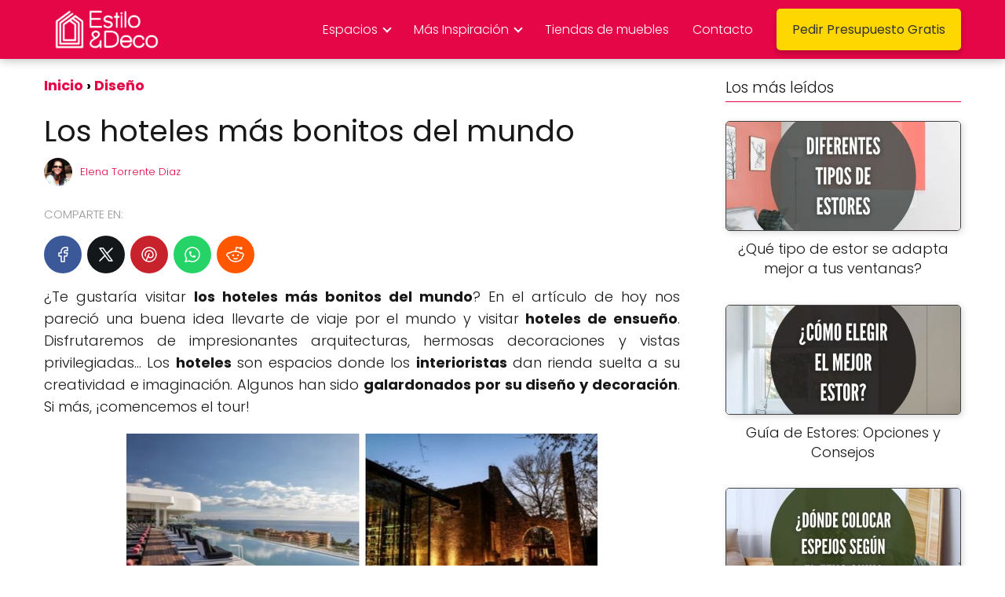

--- FILE ---
content_type: text/html; charset=UTF-8
request_url: https://www.estiloydeco.com/los-hoteles-mas-bonitos-del-mundo/
body_size: 28651
content:
<!DOCTYPE html><html lang="es" ><head><script data-no-optimize="1">var litespeed_docref=sessionStorage.getItem("litespeed_docref");litespeed_docref&&(Object.defineProperty(document,"referrer",{get:function(){return litespeed_docref}}),sessionStorage.removeItem("litespeed_docref"));</script> <meta charset="UTF-8"><meta name="viewport" content="width=device-width, initial-scale=1.0, maximum-scale=2.0"><meta name='robots' content='index, follow, max-image-preview:large, max-snippet:-1, max-video-preview:-1' /><title>Los hoteles más bonitos del mundo. Decoración de hoteles.</title><meta name="description" content="Los hoteles más bonitos del mundo. Damos un paseo por 6 de los hoteles más bonitos del mundo. Hoteles boutique, hoteles 5 estrellas." /><link rel="canonical" href="https://www.estiloydeco.com/los-hoteles-mas-bonitos-del-mundo/" /><meta property="og:locale" content="es_ES" /><meta property="og:type" content="article" /><meta property="og:title" content="Los hoteles más bonitos del mundo. Decoración de hoteles." /><meta property="og:description" content="Los hoteles más bonitos del mundo. Damos un paseo por 6 de los hoteles más bonitos del mundo. Hoteles boutique, hoteles 5 estrellas." /><meta property="og:url" content="https://www.estiloydeco.com/los-hoteles-mas-bonitos-del-mundo/" /><meta property="og:site_name" content="Decoración de Interiores y Exteriores - EstiloyDeco" /><meta property="article:publisher" content="https://www.facebook.com/estiloydeco/" /><meta property="article:published_time" content="2019-08-15T18:50:04+00:00" /><meta property="article:modified_time" content="2024-07-26T22:19:48+00:00" /><meta property="og:image" content="https://www.estiloydeco.com/wp-content/uploads/2019/08/los-hoteles-mas-bonitos-del-mundo-ideas.jpg" /><meta property="og:image:width" content="600" /><meta property="og:image:height" content="315" /><meta property="og:image:type" content="image/jpeg" /><meta name="author" content="Elena Torrente Diaz" /><meta name="twitter:card" content="summary_large_image" /><meta name="twitter:creator" content="@estiloydeco" /><meta name="twitter:site" content="@estiloydeco" /><meta name="twitter:label1" content="Escrito por" /><meta name="twitter:data1" content="Elena Torrente Diaz" /><meta name="twitter:label2" content="Tiempo de lectura" /><meta name="twitter:data2" content="9 minutos" /><link rel="alternate" type="application/rss+xml" title="Decoración de Interiores y Exteriores - EstiloyDeco &raquo; Feed" href="https://www.estiloydeco.com/feed/" /><link rel="alternate" type="application/rss+xml" title="Decoración de Interiores y Exteriores - EstiloyDeco &raquo; Feed de los comentarios" href="https://www.estiloydeco.com/comments/feed/" /><link rel="alternate" type="application/rss+xml" title="Decoración de Interiores y Exteriores - EstiloyDeco &raquo; Comentario Los hoteles más bonitos del mundo del feed" href="https://www.estiloydeco.com/los-hoteles-mas-bonitos-del-mundo/feed/" /><link rel="alternate" title="oEmbed (JSON)" type="application/json+oembed" href="https://www.estiloydeco.com/wp-json/oembed/1.0/embed?url=https%3A%2F%2Fwww.estiloydeco.com%2Flos-hoteles-mas-bonitos-del-mundo%2F" /><link rel="alternate" title="oEmbed (XML)" type="text/xml+oembed" href="https://www.estiloydeco.com/wp-json/oembed/1.0/embed?url=https%3A%2F%2Fwww.estiloydeco.com%2Flos-hoteles-mas-bonitos-del-mundo%2F&#038;format=xml" /><style id='wp-img-auto-sizes-contain-inline-css' type='text/css'>img:is([sizes=auto i],[sizes^="auto," i]){contain-intrinsic-size:3000px 1500px}
/*# sourceURL=wp-img-auto-sizes-contain-inline-css */</style><style id="litespeed-ccss">ul{box-sizing:border-box}:root{--wp--preset--font-size--normal:16px;--wp--preset--font-size--huge:42px}.aligncenter{clear:both}body{--wp--preset--color--black:#000;--wp--preset--color--cyan-bluish-gray:#abb8c3;--wp--preset--color--white:#fff;--wp--preset--color--pale-pink:#f78da7;--wp--preset--color--vivid-red:#cf2e2e;--wp--preset--color--luminous-vivid-orange:#ff6900;--wp--preset--color--luminous-vivid-amber:#fcb900;--wp--preset--color--light-green-cyan:#7bdcb5;--wp--preset--color--vivid-green-cyan:#00d084;--wp--preset--color--pale-cyan-blue:#8ed1fc;--wp--preset--color--vivid-cyan-blue:#0693e3;--wp--preset--color--vivid-purple:#9b51e0;--wp--preset--gradient--vivid-cyan-blue-to-vivid-purple:linear-gradient(135deg,rgba(6,147,227,1) 0%,#9b51e0 100%);--wp--preset--gradient--light-green-cyan-to-vivid-green-cyan:linear-gradient(135deg,#7adcb4 0%,#00d082 100%);--wp--preset--gradient--luminous-vivid-amber-to-luminous-vivid-orange:linear-gradient(135deg,rgba(252,185,0,1) 0%,rgba(255,105,0,1) 100%);--wp--preset--gradient--luminous-vivid-orange-to-vivid-red:linear-gradient(135deg,rgba(255,105,0,1) 0%,#cf2e2e 100%);--wp--preset--gradient--very-light-gray-to-cyan-bluish-gray:linear-gradient(135deg,#eee 0%,#a9b8c3 100%);--wp--preset--gradient--cool-to-warm-spectrum:linear-gradient(135deg,#4aeadc 0%,#9778d1 20%,#cf2aba 40%,#ee2c82 60%,#fb6962 80%,#fef84c 100%);--wp--preset--gradient--blush-light-purple:linear-gradient(135deg,#ffceec 0%,#9896f0 100%);--wp--preset--gradient--blush-bordeaux:linear-gradient(135deg,#fecda5 0%,#fe2d2d 50%,#6b003e 100%);--wp--preset--gradient--luminous-dusk:linear-gradient(135deg,#ffcb70 0%,#c751c0 50%,#4158d0 100%);--wp--preset--gradient--pale-ocean:linear-gradient(135deg,#fff5cb 0%,#b6e3d4 50%,#33a7b5 100%);--wp--preset--gradient--electric-grass:linear-gradient(135deg,#caf880 0%,#71ce7e 100%);--wp--preset--gradient--midnight:linear-gradient(135deg,#020381 0%,#2874fc 100%);--wp--preset--font-size--small:13px;--wp--preset--font-size--medium:20px;--wp--preset--font-size--large:36px;--wp--preset--font-size--x-large:42px;--wp--preset--spacing--20:.44rem;--wp--preset--spacing--30:.67rem;--wp--preset--spacing--40:1rem;--wp--preset--spacing--50:1.5rem;--wp--preset--spacing--60:2.25rem;--wp--preset--spacing--70:3.38rem;--wp--preset--spacing--80:5.06rem;--wp--preset--shadow--natural:6px 6px 9px rgba(0,0,0,.2);--wp--preset--shadow--deep:12px 12px 50px rgba(0,0,0,.4);--wp--preset--shadow--sharp:6px 6px 0px rgba(0,0,0,.2);--wp--preset--shadow--outlined:6px 6px 0px -3px rgba(255,255,255,1),6px 6px rgba(0,0,0,1);--wp--preset--shadow--crisp:6px 6px 0px rgba(0,0,0,1)}*,body{padding:0;margin:0}p,ul li{overflow-wrap:break-word}h1{width:100%}#btn-menu,.comment-notes,.content-footer-social p.sidebar-title,.says,header label{display:none}*,body{margin:0}#menu ul a,a{text-decoration:none}img{max-width:100%}strong{font-weight:700}#menu ul,#menu ul li,#menu ul>li ul>li,*{box-sizing:border-box}body{text-rendering:optimizeSpeed;word-wrap:break-word;overflow-x:hidden}img{height:auto;object-fit:contain}h1{margin:5px 0}p{margin:0 0 20px}header{z-index:999}input:not([type=submit]):not([type=radio]):not([type=checkbox]):not([type=file]){padding:.5rem .75rem;font-size:1.1rem;outline:0;display:inline-block;width:100%;-webkit-box-shadow:inset 0 1px 3px #f6f6f7;box-shadow:inset 0 1px 3px #f6f6f7;background-color:#fff;border-radius:2px}input{font-family:inherit;font-size:inherit;line-height:inherit;outline:0}.ads-asap{margin-bottom:20px}.aligncenter{clear:both;display:block;margin-left:auto;margin-right:auto}.site-header{margin-bottom:10px;width:100%;z-index:999;opacity:1;min-height:60px}.content-single,.site-header-content{margin:0 auto;position:relative}.site-header-content{display:flex;align-items:center;justify-content:space-between}.site-logo{display:inline-block;line-height:60px}.site-logo img{vertical-align:middle}.site-header .sub-menu a{color:#222!important}.content-single{flex-wrap:wrap}.custom-logo{overflow:hidden}.article-full,.social-buttons-top{width:100%}.article-full{display:inline-block;vertical-align:top}.the-content{margin-bottom:1.5rem}ul.breadcrumb{list-style:none}.asap-icon-single{color:#fff!important;display:inline-block;text-align:center}.asap-icon-single{margin:0 7px 0 0;padding:.75rem;display:flex;align-items:center;justify-content:center}.icon-facebook{background:#3b5998}.icon-facebook-m{background:#00c6ff}.icon-twitter{background:#14171a}.icon-pinterest{background:#c8232c}.icon-whatsapp{background:#25d366}.icon-reddit{background:#ff5700}.social-buttons{position:relative;width:100%}.social-buttons{margin-top:.5rem;margin-bottom:1.75rem;overflow-x:auto}.social-buttons-top .social-buttons{margin-bottom:16px!important}.social-title{margin-bottom:.5rem;display:block;color:#999;text-transform:uppercase;padding-top:.5rem!important}.social-buttons.flexbox{display:-webkit-box;display:-moz-box;display:-ms-flexbox;display:-webkit-flex;display:flex;display:inline-flex}.asap-icon-single svg{width:24px;height:24px}.asap-icon-single svg{stroke:#fff;fill:none;stroke-width:1.5;stroke-linecap:round;stroke-linejoin:round}.breadcrumb li{display:inline;margin:0}.breadcrumb li:after{content:'›';margin:0 4px}.breadcrumb li:last-child:after{content:'';margin:0}.content-author p{margin:0!important;padding:0;color:#999;line-height:1.4}.content-author{clear:both;margin:10px 0 16px;overflow:hidden;width:100%;display:flex;align-items:center;justify-content:flex-start}.author-image{height:36px;width:36px}.author-image img{border-radius:80px}.author-desc{margin-left:10px;width:calc(100% - 50px)}.author-desc p{font-size:13px}.ads-asap-aligncenter{width:100%;display:block}.ads-asap-aligncenter{text-align:center}#menu>ul>li{text-align:left}.sidebar-title{line-height:1.2!important;margin-bottom:1rem}.sidebar-title:after{width:100%;height:1px;display:block;margin-top:.35rem;content:''}#menu ul .menu-item-has-children{position:relative}#commentform input{margin-top:15px}#commentform input{border-radius:2px;outline:0}#menu{-webkit-touch-callout:none;z-index:100;position:relative;display:inline-block}#menu ul,#menu ul li{list-style:none;padding:0;margin:0}#menu>ul{padding:0;margin:0;position:relative}#menu>ul>li{display:inline-block;line-height:60px;padding:0;width:auto}#menu ul>li ul>li{margin:0;padding:0;line-height:1.8}#menu>ul>li>ul{position:absolute;width:auto}#menu>ul>li ul>li{position:relative;width:100%}#menu>ul>li>ul>li ul{position:absolute;left:100%;top:0}#menu ul>li ul{background-color:#fff;right:0}#menu>ul .menu-item-has-children:before{right:25.5px}.circle{width:28px;height:28px;position:relative}.line{position:absolute;height:3px;width:100%;border-radius:8px}.top{top:18%}.middle{top:48%}.bottom{top:78%}@media (min-width:768px) and (max-width:1050px){.article-full{padding-left:1rem}}@media (min-width:1050px){#menu>ul{text-align:right!important}#menu ul>li ul{padding:12px 8px;margin:-8px 0 0;width:16rem;left:initial;bottom:initial;visibility:hidden;display:none;opacity:0;z-index:-1;position:absolute;box-shadow:0 6px 20px rgb(0 0 0/30%);box-sizing:border-box}#menu>ul li ul a{display:block;width:100%}#menu>ul>li{line-height:60px;margin:0 0 0 30px}#menu>ul>li:first-child{margin:0!important}#menu ul>li ul a{display:block}#menu ul>li ul>li{float:left}#menu ul>li ul>li a{padding:7px 20px 7px 14px}#menu ul>li ul>li:last-child{border-bottom:none}#menu ul>li>ul{z-index:9}#menu ul>li>ul>li>ul{z-index:99;margin-top:-.8rem;left:-16.2rem!important}#menu ul .menu-item-has-children:after{content:"";display:inline-block;padding:3px;-webkit-transform:rotate(45deg);transform:rotate(45deg);position:relative;top:-3px}#menu ul .menu-item-has-children a{padding-right:.5rem}#menu .sub-menu .menu-item-has-children a{padding-right:.75rem!important}#menu ul .menu-item-has-children ul .menu-item-has-children:after{content:"";border:solid #222;border-width:0 2px 2px 0;display:inline-block;padding:3px;-webkit-transform:rotate(45deg);transform:rotate(45deg);position:absolute;right:20px;top:14px}.icon-facebook-m{display:none}.site-header{position:sticky;top:0}.content-single{display:flex}.content-single,.site-header-content{padding-left:1rem;padding-right:1rem}}@media (max-width:1050px){#menu{height:100%;position:fixed;width:100%;left:0}#menu,#menu>ul>li>ul>li ul{left:0}#menu ul{min-height:auto!important}#menu{transform:translateX(-100%);background:#f6f7f8;overflow:auto!important;padding-bottom:60px;overflow-y:scroll!important}#menu>ul{width:100%;font-size:18px}#menu>ul>li{width:100%;display:inline-table;background-color:#f6f7f8}#menu>ul>li>a{padding:0 10px 0 20px}#menu>ul>li ul{position:relative!important;max-height:0;overflow:hidden}#menu>ul>li ul *{padding:0;margin:0}#menu ul li ul{margin:0;border-radius:0}#menu>ul>li>ul{top:0}#menu ul>li ul>li>a{padding:0 0 0 8px}#menu ul>li ul>li{line-height:40px}#menu ul>li ul>li:last-child{border-bottom:none}#menu ul li.menu-item-has-children a{width:70%;display:inline-block}#menu ul li ul{background:#fff}#menu ul li ul li:first-child{padding-top:14px}#menu ul li ul li:last-child{padding-bottom:14px}#menu ul>.menu-item-has-children:before{content:"";border:solid #282828;border-width:0 2px 2px 0;display:inline-block;padding:3px;-webkit-transform:rotate(45deg);transform:rotate(45deg);position:absolute;right:28px;top:22px}#menu>ul>li ul>.menu-item-has-children:before{top:27px}#menu ul>.menu-item-has-children li{padding:1px 0 1px 16px}body,html{margin:0;height:100%}.site-header{position:fixed}.article-full>.breadcrumb-trail{display:none}.content-single,header #menu a,header label{display:block}header label{height:60px;line-height:60px;padding:13px 20px 0}header #menu a{color:#222!important}.site-logo{padding:0 1rem}.article-full{width:100%!important;padding:0 1rem 1rem!important;margin:0 auto;display:block}.content-single{padding-top:4rem}.site-logo img{max-height:60px}}body{font-family:'Poppins',sans-serif!important;background:#fff;font-weight:300!important}h1{font-family:'Poppins',sans-serif!important;font-weight:400;line-height:1.3}h1{color:#181818}a{color:#e40646}p{color:#181818;font-size:18px;line-height:1.6}#commentform input{font-size:calc(18px - 2px)}.social-title{font-size:calc(18px - 3px)}.breadcrumb a,.breadcrumb span{font-size:calc(18px - 5px)}h1{font-size:38px}.site-header{background:#e40646}#commentform input{border:2px solid #e40646;font-weight:300!important}.site-header-content{max-width:980px}.content-single{max-width:980px}.site-header a,header,header label{color:#fff}header .line{background:#fff}.site-logo img{max-width:160px;width:100%}p.sidebar-title{font-size:calc(18px + 1px)}.sidebar-title:after{background:#e40646}#commentform input{border-radius:5px!important}.asap-icon-single{border-radius:50%}@media (min-width:1050px){ul.sub-menu,ul.sub-menu li{border-radius:5px}}@media (max-width:480px){h1{font-size:calc(38px - 8px)}}@media (min-width:1050px){#menu>ul{font-size:calc(18px - 2px)}#menu ul .menu-item-has-children:after{border:solid #fff;border-width:0 2px 2px 0}}@media (max-width:1050px){#menu ul>li ul>li>a{font-size:calc(18px - 2px)}}.site-header{box-shadow:0 1px 12px rgb(0 0 0/30%)}.content-single{margin-bottom:2rem}input:not([type=submit]):not([type=radio]):not([type=checkbox]):not([type=file]){border-radius:5px}</style><link rel="preload" data-asynced="1" data-optimized="2" as="style" onload="this.onload=null;this.rel='stylesheet'" href="https://www.estiloydeco.com/wp-content/litespeed/ucss/2758ff3bd1ed10f47d1ef9acbb9c0388.css?ver=24de9" /><script data-optimized="1" type="litespeed/javascript" data-src="https://www.estiloydeco.com/wp-content/plugins/litespeed-cache/assets/js/css_async.min.js"></script> <style id='wp-block-paragraph-inline-css' type='text/css'>.is-small-text{font-size:.875em}.is-regular-text{font-size:1em}.is-large-text{font-size:2.25em}.is-larger-text{font-size:3em}.has-drop-cap:not(:focus):first-letter{float:left;font-size:8.4em;font-style:normal;font-weight:100;line-height:.68;margin:.05em .1em 0 0;text-transform:uppercase}body.rtl .has-drop-cap:not(:focus):first-letter{float:none;margin-left:.1em}p.has-drop-cap.has-background{overflow:hidden}:root :where(p.has-background){padding:1.25em 2.375em}:where(p.has-text-color:not(.has-link-color)) a{color:inherit}p.has-text-align-left[style*="writing-mode:vertical-lr"],p.has-text-align-right[style*="writing-mode:vertical-rl"]{rotate:180deg}
/*# sourceURL=https://www.estiloydeco.com/wp-includes/blocks/paragraph/style.min.css */</style><style id='global-styles-inline-css' type='text/css'>:root{--wp--preset--aspect-ratio--square: 1;--wp--preset--aspect-ratio--4-3: 4/3;--wp--preset--aspect-ratio--3-4: 3/4;--wp--preset--aspect-ratio--3-2: 3/2;--wp--preset--aspect-ratio--2-3: 2/3;--wp--preset--aspect-ratio--16-9: 16/9;--wp--preset--aspect-ratio--9-16: 9/16;--wp--preset--color--black: #000000;--wp--preset--color--cyan-bluish-gray: #abb8c3;--wp--preset--color--white: #ffffff;--wp--preset--color--pale-pink: #f78da7;--wp--preset--color--vivid-red: #cf2e2e;--wp--preset--color--luminous-vivid-orange: #ff6900;--wp--preset--color--luminous-vivid-amber: #fcb900;--wp--preset--color--light-green-cyan: #7bdcb5;--wp--preset--color--vivid-green-cyan: #00d084;--wp--preset--color--pale-cyan-blue: #8ed1fc;--wp--preset--color--vivid-cyan-blue: #0693e3;--wp--preset--color--vivid-purple: #9b51e0;--wp--preset--gradient--vivid-cyan-blue-to-vivid-purple: linear-gradient(135deg,rgb(6,147,227) 0%,rgb(155,81,224) 100%);--wp--preset--gradient--light-green-cyan-to-vivid-green-cyan: linear-gradient(135deg,rgb(122,220,180) 0%,rgb(0,208,130) 100%);--wp--preset--gradient--luminous-vivid-amber-to-luminous-vivid-orange: linear-gradient(135deg,rgb(252,185,0) 0%,rgb(255,105,0) 100%);--wp--preset--gradient--luminous-vivid-orange-to-vivid-red: linear-gradient(135deg,rgb(255,105,0) 0%,rgb(207,46,46) 100%);--wp--preset--gradient--very-light-gray-to-cyan-bluish-gray: linear-gradient(135deg,rgb(238,238,238) 0%,rgb(169,184,195) 100%);--wp--preset--gradient--cool-to-warm-spectrum: linear-gradient(135deg,rgb(74,234,220) 0%,rgb(151,120,209) 20%,rgb(207,42,186) 40%,rgb(238,44,130) 60%,rgb(251,105,98) 80%,rgb(254,248,76) 100%);--wp--preset--gradient--blush-light-purple: linear-gradient(135deg,rgb(255,206,236) 0%,rgb(152,150,240) 100%);--wp--preset--gradient--blush-bordeaux: linear-gradient(135deg,rgb(254,205,165) 0%,rgb(254,45,45) 50%,rgb(107,0,62) 100%);--wp--preset--gradient--luminous-dusk: linear-gradient(135deg,rgb(255,203,112) 0%,rgb(199,81,192) 50%,rgb(65,88,208) 100%);--wp--preset--gradient--pale-ocean: linear-gradient(135deg,rgb(255,245,203) 0%,rgb(182,227,212) 50%,rgb(51,167,181) 100%);--wp--preset--gradient--electric-grass: linear-gradient(135deg,rgb(202,248,128) 0%,rgb(113,206,126) 100%);--wp--preset--gradient--midnight: linear-gradient(135deg,rgb(2,3,129) 0%,rgb(40,116,252) 100%);--wp--preset--font-size--small: 13px;--wp--preset--font-size--medium: 20px;--wp--preset--font-size--large: 36px;--wp--preset--font-size--x-large: 42px;--wp--preset--spacing--20: 0.44rem;--wp--preset--spacing--30: 0.67rem;--wp--preset--spacing--40: 1rem;--wp--preset--spacing--50: 1.5rem;--wp--preset--spacing--60: 2.25rem;--wp--preset--spacing--70: 3.38rem;--wp--preset--spacing--80: 5.06rem;--wp--preset--shadow--natural: 6px 6px 9px rgba(0, 0, 0, 0.2);--wp--preset--shadow--deep: 12px 12px 50px rgba(0, 0, 0, 0.4);--wp--preset--shadow--sharp: 6px 6px 0px rgba(0, 0, 0, 0.2);--wp--preset--shadow--outlined: 6px 6px 0px -3px rgb(255, 255, 255), 6px 6px rgb(0, 0, 0);--wp--preset--shadow--crisp: 6px 6px 0px rgb(0, 0, 0);}:where(.is-layout-flex){gap: 0.5em;}:where(.is-layout-grid){gap: 0.5em;}body .is-layout-flex{display: flex;}.is-layout-flex{flex-wrap: wrap;align-items: center;}.is-layout-flex > :is(*, div){margin: 0;}body .is-layout-grid{display: grid;}.is-layout-grid > :is(*, div){margin: 0;}:where(.wp-block-columns.is-layout-flex){gap: 2em;}:where(.wp-block-columns.is-layout-grid){gap: 2em;}:where(.wp-block-post-template.is-layout-flex){gap: 1.25em;}:where(.wp-block-post-template.is-layout-grid){gap: 1.25em;}.has-black-color{color: var(--wp--preset--color--black) !important;}.has-cyan-bluish-gray-color{color: var(--wp--preset--color--cyan-bluish-gray) !important;}.has-white-color{color: var(--wp--preset--color--white) !important;}.has-pale-pink-color{color: var(--wp--preset--color--pale-pink) !important;}.has-vivid-red-color{color: var(--wp--preset--color--vivid-red) !important;}.has-luminous-vivid-orange-color{color: var(--wp--preset--color--luminous-vivid-orange) !important;}.has-luminous-vivid-amber-color{color: var(--wp--preset--color--luminous-vivid-amber) !important;}.has-light-green-cyan-color{color: var(--wp--preset--color--light-green-cyan) !important;}.has-vivid-green-cyan-color{color: var(--wp--preset--color--vivid-green-cyan) !important;}.has-pale-cyan-blue-color{color: var(--wp--preset--color--pale-cyan-blue) !important;}.has-vivid-cyan-blue-color{color: var(--wp--preset--color--vivid-cyan-blue) !important;}.has-vivid-purple-color{color: var(--wp--preset--color--vivid-purple) !important;}.has-black-background-color{background-color: var(--wp--preset--color--black) !important;}.has-cyan-bluish-gray-background-color{background-color: var(--wp--preset--color--cyan-bluish-gray) !important;}.has-white-background-color{background-color: var(--wp--preset--color--white) !important;}.has-pale-pink-background-color{background-color: var(--wp--preset--color--pale-pink) !important;}.has-vivid-red-background-color{background-color: var(--wp--preset--color--vivid-red) !important;}.has-luminous-vivid-orange-background-color{background-color: var(--wp--preset--color--luminous-vivid-orange) !important;}.has-luminous-vivid-amber-background-color{background-color: var(--wp--preset--color--luminous-vivid-amber) !important;}.has-light-green-cyan-background-color{background-color: var(--wp--preset--color--light-green-cyan) !important;}.has-vivid-green-cyan-background-color{background-color: var(--wp--preset--color--vivid-green-cyan) !important;}.has-pale-cyan-blue-background-color{background-color: var(--wp--preset--color--pale-cyan-blue) !important;}.has-vivid-cyan-blue-background-color{background-color: var(--wp--preset--color--vivid-cyan-blue) !important;}.has-vivid-purple-background-color{background-color: var(--wp--preset--color--vivid-purple) !important;}.has-black-border-color{border-color: var(--wp--preset--color--black) !important;}.has-cyan-bluish-gray-border-color{border-color: var(--wp--preset--color--cyan-bluish-gray) !important;}.has-white-border-color{border-color: var(--wp--preset--color--white) !important;}.has-pale-pink-border-color{border-color: var(--wp--preset--color--pale-pink) !important;}.has-vivid-red-border-color{border-color: var(--wp--preset--color--vivid-red) !important;}.has-luminous-vivid-orange-border-color{border-color: var(--wp--preset--color--luminous-vivid-orange) !important;}.has-luminous-vivid-amber-border-color{border-color: var(--wp--preset--color--luminous-vivid-amber) !important;}.has-light-green-cyan-border-color{border-color: var(--wp--preset--color--light-green-cyan) !important;}.has-vivid-green-cyan-border-color{border-color: var(--wp--preset--color--vivid-green-cyan) !important;}.has-pale-cyan-blue-border-color{border-color: var(--wp--preset--color--pale-cyan-blue) !important;}.has-vivid-cyan-blue-border-color{border-color: var(--wp--preset--color--vivid-cyan-blue) !important;}.has-vivid-purple-border-color{border-color: var(--wp--preset--color--vivid-purple) !important;}.has-vivid-cyan-blue-to-vivid-purple-gradient-background{background: var(--wp--preset--gradient--vivid-cyan-blue-to-vivid-purple) !important;}.has-light-green-cyan-to-vivid-green-cyan-gradient-background{background: var(--wp--preset--gradient--light-green-cyan-to-vivid-green-cyan) !important;}.has-luminous-vivid-amber-to-luminous-vivid-orange-gradient-background{background: var(--wp--preset--gradient--luminous-vivid-amber-to-luminous-vivid-orange) !important;}.has-luminous-vivid-orange-to-vivid-red-gradient-background{background: var(--wp--preset--gradient--luminous-vivid-orange-to-vivid-red) !important;}.has-very-light-gray-to-cyan-bluish-gray-gradient-background{background: var(--wp--preset--gradient--very-light-gray-to-cyan-bluish-gray) !important;}.has-cool-to-warm-spectrum-gradient-background{background: var(--wp--preset--gradient--cool-to-warm-spectrum) !important;}.has-blush-light-purple-gradient-background{background: var(--wp--preset--gradient--blush-light-purple) !important;}.has-blush-bordeaux-gradient-background{background: var(--wp--preset--gradient--blush-bordeaux) !important;}.has-luminous-dusk-gradient-background{background: var(--wp--preset--gradient--luminous-dusk) !important;}.has-pale-ocean-gradient-background{background: var(--wp--preset--gradient--pale-ocean) !important;}.has-electric-grass-gradient-background{background: var(--wp--preset--gradient--electric-grass) !important;}.has-midnight-gradient-background{background: var(--wp--preset--gradient--midnight) !important;}.has-small-font-size{font-size: var(--wp--preset--font-size--small) !important;}.has-medium-font-size{font-size: var(--wp--preset--font-size--medium) !important;}.has-large-font-size{font-size: var(--wp--preset--font-size--large) !important;}.has-x-large-font-size{font-size: var(--wp--preset--font-size--x-large) !important;}
/*# sourceURL=global-styles-inline-css */</style><style id='classic-theme-styles-inline-css' type='text/css'>/*! This file is auto-generated */
.wp-block-button__link{color:#fff;background-color:#32373c;border-radius:9999px;box-shadow:none;text-decoration:none;padding:calc(.667em + 2px) calc(1.333em + 2px);font-size:1.125em}.wp-block-file__button{background:#32373c;color:#fff;text-decoration:none}
/*# sourceURL=/wp-includes/css/classic-themes.min.css */</style><style id='asap-style-inline-css' type='text/css'>body {font-family: 'Poppins', sans-serif !important;background: #FFFFFF;font-weight: 300 !important;}h1,h2,h3,h4,h5,h6 {font-family: 'Poppins', sans-serif !important;font-weight: 400;line-height: 1.3;}h1 {color:#181818}h2,h5,h6{color:#e40646}h3{color:#181818}h4{color:#181818}.home-categories .article-loop:hover h3,.home-categories .article-loop:hover p {color:#181818 !important;}.grid-container .grid-item h2 {font-family: 'Poppins', sans-serif !important;font-weight: 700;font-size: 25px !important;line-height: 1.3;}.design-3 .grid-container .grid-item h2,.design-3 .grid-container .grid-item h2 {font-size: 25px !important;}.home-categories h2 {font-family: 'Poppins', sans-serif !important;font-weight: 700;font-size: calc(25px - 4px) !important;line-height: 1.3;}.home-categories .featured-post h3 {font-family: 'Poppins', sans-serif !important;font-weight: 700 !important;font-size: 25px !important;line-height: 1.3;}.home-categories .article-loop h3,.home-categories .regular-post h3 {font-family: 'Poppins', sans-serif !important;font-weight: 300 !important;}.home-categories .regular-post h3 {font-size: calc(18px - 1px) !important;}.home-categories .article-loop h3,.design-3 .home-categories .regular-post h3 {font-size: 18px !important;}.article-loop p,.article-loop h2,.article-loop h3,.article-loop h4,.article-loop span.entry-title, .related-posts p,.last-post-sidebar p,.woocommerce-loop-product__title {font-family: 'Poppins', sans-serif !important;font-size: 18px !important;font-weight: 300 !important;}.article-loop-featured p,.article-loop-featured h2,.article-loop-featured h3 {font-family: 'Poppins', sans-serif !important;font-size: 18px !important;font-weight: bold !important;}.article-loop .show-extract p,.article-loop .show-extract span {font-family: 'Poppins', sans-serif !important;font-weight: 300 !important;}.home-categories .content-area .show-extract p {font-size: calc(18px - 2px) !important;}a {color: #e40646;}.the-content .post-index span,.des-category .post-index span {font-size:18px;}.the-content .post-index li,.the-content .post-index a,.des-category .post-index li,.des-category .post-index a,.comment-respond > p > span > a,.asap-pros-cons-title span,.asap-pros-cons ul li span,.woocommerce #reviews #comments ol.commentlist li .comment-text p,.woocommerce #review_form #respond p,.woocommerce .comment-reply-title,.woocommerce form .form-row label, .woocommerce-page form .form-row label {font-size: calc(18px - 2px);}.content-tags a,.tagcloud a {border:1px solid #e40646;}.content-tags a:hover,.tagcloud a:hover {color: #e4064699;}p,.the-content ul li,.the-content ol li,.content-wc ul li.content-wc ol li {color: #181818;font-size: 18px;line-height: 1.6;}.comment-author cite,.primary-sidebar ul li a,.woocommerce ul.products li.product .price,span.asap-author,.content-cluster .show-extract span,.home-categories h2 a {color: #181818;}.comment-body p,#commentform input,#commentform textarea{font-size: calc(18px - 2px);}.social-title,.primary-sidebar ul li a {font-size: calc(18px - 3px);}.breadcrumb a,.breadcrumb span,.woocommerce .woocommerce-breadcrumb {font-size: calc(18px - 5px);}.content-footer p,.content-footer li,.content-footer .widget-bottom-area,.search-header input:not([type=submit]):not([type=radio]):not([type=checkbox]):not([type=file]) {font-size: calc(18px - 4px) !important;}.search-header input:not([type=submit]):not([type=radio]):not([type=checkbox]):not([type=file]) {border:1px solid #FFFFFF26 !important;}h1 {font-size: 38px;}.archive .content-loop h1 {font-size: calc(38px - 2px);}.asap-hero h1 {font-size: 32px;}h2 {font-size: 32px;}h3 {font-size: 28px;}h4 {font-size: 23px;}.site-header,#cookiesbox {background: #e40646;}.site-header-wc a span.count-number {border:1px solid #FFFFFF;}.content-footer {background: #e40646;}.comment-respond > p,.area-comentarios ol > p,.error404 .content-loop p + p,.search .content-loop .search-home + p {border-bottom:1px solid #e40646}.home-categories h2:after,.toc-rapida__item.is-active::before {background: #e40646}.pagination a,.nav-links a,.woocommerce #respond input#submit,.woocommerce a.button, .woocommerce button.button,.woocommerce input.button,.woocommerce #respond input#submit.alt,.woocommerce a.button.alt,.woocommerce button.button.alt,.woocommerce input.button.alt,.wpcf7-form input.wpcf7-submit,.woocommerce-pagination .page-numbers a,.woocommerce-pagination .page-numbers span {background: #e40646;color: #FFFFFF !important;}.woocommerce div.product .woocommerce-tabs ul.tabs li.active {border-bottom: 2px solid #e40646;}.pagination a:hover,.nav-links a:hover,.woocommerce-pagination .page-numbers a:hover,.woocommerce-pagination .page-numbers span:hover {background: #e40646B3;}.woocommerce-pagination .page-numbers .current {background: #FFFFFF;color: #181818 !important;}.article-loop a span.entry-title{color:#181818 !important;}.article-loop a:hover p,.article-loop a:hover h2,.article-loop a:hover h3,.article-loop a:hover span.entry-title,.home-categories-h2 h2 a:hover {color: #e40646 !important;}.article-loop.custom-links a:hover span.entry-title,.asap-loop-horizontal .article-loop a:hover span.entry-title {color: #181818 !important;}#commentform input,#commentform textarea {border: 2px solid #e40646;font-weight: 300 !important;}.content-loop,.content-loop-design {max-width: 1200px;}.site-header-content,.site-header-content-top {max-width: 1200px;}.content-footer {max-width: calc(1200px - 32px); }.content-footer-social {background: #e406461A;}.content-single {max-width: 1200px;}.content-page {max-width: 1200px;}.content-wc {max-width: 980px;}.reply a,.go-top {background: #e40646;color: #FFFFFF;}.reply a {border: 2px solid #e40646;}#commentform input[type=submit] {background: #e40646;color: #FFFFFF;}.site-header a,header,header label,.site-name h1 {color: #FFFFFF;}.content-footer a,.content-footer p,.content-footer .widget-area,.content-footer .widget-content-footer-bottom {color: #FFFFFF;}header .line {background: #FFFFFF;}.site-logo img {max-width: 160px;width:100%;}.content-footer .logo-footer img {max-width: 160px;}.search-header {margin-left: 0px;}.primary-sidebar {width:300px;}p.sidebar-title {font-size:calc(18px + 1px);}.comment-respond > p,.area-comentarios ol > p,.asap-subtitle,.asap-subtitle p {font-size:calc(18px + 2px);}.popular-post-sidebar ol a {color:#181818;font-size:calc(18px - 2px);}.popular-post-sidebar ol li:before,.primary-sidebar div ul li:before {border-color: #e40646;}.search-form input[type=submit] {background:#e40646;}.search-form {border:2px solid #e40646;}.sidebar-title:after {background:#e40646;}.single-nav .nav-prev a:before, .single-nav .nav-next a:before {border-color:#e40646;}.single-nav a {color:#181818;font-size:calc(18px - 3px);}.the-content .post-index {border-top:2px solid #e40646;}.the-content .post-index #show-table {color:#e40646;font-size: calc(18px - 3px);font-weight: 300;}.the-content .post-index .btn-show {font-size: calc(18px - 3px) !important;}.search-header form {width:200px;}.site-header .site-header-wc svg {stroke:#FFFFFF;}.item-featured {color:#FFFFFF;background:#e88330;}.item-new {color:#FFFFFF;background:#e83030;}.asap-style1.asap-popular ol li:before {border:1px solid #181818;}.asap-style2.asap-popular ol li:before {border:2px solid #e40646;}.category-filters a.checked .checkbox {background-color: #e40646; border-color: #e40646;background-image: url('data:image/svg+xml;charset=UTF-8,<svg viewBox="0 0 16 16" fill="%23FFFFFF" xmlns="http://www.w3.org/2000/svg"><path d="M5.5 11.793l-3.646-3.647.708-.707L5.5 10.379l6.646-6.647.708.707-7.354 7.354z"/></svg>');}.category-filters a:hover .checkbox {border-color: #e40646;}.design-2 .content-area.latest-post-container,.design-3 .regular-posts {grid-template-columns: repeat(3, 1fr);}.checkbox .check-table svg {stroke:#e40646;}html{scroll-behavior:smooth;}.article-content,#commentform input, #commentform textarea,.reply a,.woocommerce #respond input#submit, .woocommerce #respond input#submit.alt,.woocommerce-address-fields__field-wrapper input,.woocommerce-EditAccountForm input,.wpcf7-form input,.wpcf7-form textarea,.wpcf7-form input.wpcf7-submit,.grid-container .grid-item,.design-1 .featured-post-img,.design-1 .regular-post-img,.design-1 .lastest-post-img,.design-2 .featured-post-img,.design-2 .regular-post-img,.design-2 .lastest-post-img,.design-2 .grid-item,.design-2 .grid-item .grid-image-container,.design-2 .regular-post,.home.design-2.asap-box-design .article-loop,.design-3 .featured-post-img,.design-3 .regular-post-img,.design-3 .lastest-post-img {border-radius: 5px !important;}.pagination a, .pagination span, .nav-links a {border-radius:50%;min-width:2.5rem;}.reply a {padding:6px 8px !important;}.asap-icon,.asap-icon-single {border-radius:50%;}.asap-icon{margin-right:1px;padding:.6rem !important;}.content-footer-social {border-top-left-radius:5px;border-top-right-radius:5px;}.item-featured,.item-new,.average-rating-loop {border-radius:2px;}.content-item-category > span {border-top-left-radius: 3px;border-top-right-radius: 3px;}.woocommerce span.onsale,.woocommerce a.button,.woocommerce button.button, .woocommerce input.button, .woocommerce a.button.alt, .woocommerce button.button.alt, .woocommerce input.button.alt,.product-gallery-summary .quantity input,#add_payment_method table.cart input,.woocommerce-cart table.cart input, .woocommerce-checkout table.cart input,.woocommerce div.product form.cart .variations select {border-radius:2rem !important;}.search-home input {border-radius:2rem !important;padding: 0.875rem 1.25rem !important;}.search-home button.s-btn {margin-right:1.25rem !important;}#cookiesbox p,#cookiesbox a {color: #FFFFFF;}#cookiesbox button {background: #FFFFFF;color:#e40646;}@media (max-width: 1050px) and (min-width:481px) {.article-loop-featured .article-image-featured {border-radius: 5px !important;}}@media (min-width:1050px) { #autocomplete-results {border-radius:3px;}ul.sub-menu,ul.sub-menu li {border-radius:5px;}.search-header input {border-radius:2rem !important;padding: 0 3 0 .85rem !important;}.search-header button.s-btn {width:2.65rem !important;}.site-header .asap-icon svg { stroke: #FFFFFF !important;}.home .content-loop {padding-top: 1.75rem;}}.article-content {height:196px;}.content-thin .content-cluster .article-content {height:160px !important;}.last-post-sidebar .article-content {height: 140px;margin-bottom: 8px}.related-posts .article-content {height: 120px;}.asap-box-design .related-posts .article-content {min-height:120px !important;}.asap-box-design .content-thin .content-cluster .article-content {heigth:160px !important;min-height:160px !important;}@media (max-width:1050px) { .last-post-sidebar .article-content,.related-posts .article-content {height: 150px !important}}@media (max-width: 480px) {.article-content {height: 180px}}@media (min-width:480px){.asap-box-design .article-content:not(.asap-box-design .last-post-sidebar .article-content) {min-height:196px;}.asap-loop-horizontal .content-thin .asap-columns-1 .content-cluster .article-image,.asap-loop-horizontal .content-thin .asap-columns-1 .content-cluster .article-content {height:100% !important;}.asap-loop-horizontal .asap-columns-1 .article-image:not(.asap-loop-horizontal .last-post-sidebar .asap-columns-1 .article-image), .asap-loop-horizontal .asap-columns-1 .article-content:not(.asap-loop-horizontal .last-post-sidebar .asap-columns-1 .article-content) {height:100% !important;}.asap-loop-horizontal .asap-columns-2 .article-image,.asap-loop-horizontal .asap-columns-2 .article-content,.asap-loop-horizontal .content-thin .asap-columns-2 .content-cluster .article-image,.asap-loop-horizontal .content-thin .asap-columns-2 .content-cluster .article-content {min-height:140px !important;height:100% !important;}.asap-loop-horizontal .asap-columns-3 .article-image,.asap-loop-horizontal .asap-columns-3 .article-content,.asap-loop-horizontal .content-thin .asap-columns-3 .content-cluster .article-image,.asap-loop-horizontal .content-thin .asap-columns-3 .content-cluster .article-content {min-height:120px !important;height:100% !important;}.asap-loop-horizontal .asap-columns-4 .article-image,.asap-loop-horizontal .asap-columns-4 .article-content,.asap-loop-horizontal .content-thin .asap-columns-4 .content-cluster .article-image,.asap-loop-horizontal .content-thin .asap-columns-4.content-cluster .article-content {min-height:100px !important;height:100% !important;}.asap-loop-horizontal .asap-columns-5 .article-image,.asap-loop-horizontal .asap-columns-5 .article-content,.asap-loop-horizontal .content-thin .asap-columns-5 .content-cluster .article-image,.asap-loop-horizontal .content-thin .asap-columns-5 .content-cluster .article-content {min-height:90px !important;height:100% !important;}}.article-loop .article-image,.article-loop a p,.article-loop img,.article-image-featured,input,textarea,a { transition:all .2s; }.article-loop:hover .article-image,.article-loop:hover img{transform:scale(1.05) }.the-content .post-index #index-table{display:none;}@media(max-width:1050px) {.the-content .post-index {position:sticky;margin-top: 0 !important;box-shadow: 0 10px 30px rgba(0, 0, 0, 0.15);z-index:9;}.asap-box-design .the-content .post-index.width100vw {box-shadow: 0 10px 30px rgba(0, 0, 0, 0.15) !important;}.the-content .post-index li{margin-left:2px !important;}#index-table{display:none;}.check-table svg {transform: rotateX(180deg);}.asap-content-box {overflow:visible !important;}.asap-box-design .post-thumbnail {margin:1rem 0 !important;border-top-right-radius: 0.5rem;border-top-left-radius: 0.5rem;overflow: hidden;}.asap-back {z-index:9 !important;}}@media(max-width:1050px) {.the-content .post-index {top:60px;}.the-content h2:before,.the-content h3:before,.the-content h2 span:before,.the-content h3 span:before {margin-top: -150px !important;height: 150px !important;}}@media(max-width: 480px) {h1, .archive .content-loop h1 {font-size: calc(38px - 8px);}.asap-hero h1 {font-size: calc(32px - 8px);}h2 {font-size: calc(32px - 4px);}h3 {font-size: calc(28px - 4px);}.article-loop-featured .article-image-featured {border-radius: 5px !important;}}@media(min-width:1050px) {.content-thin {width: calc(95% - 300px);}#menu>ul {font-size: calc(18px - 2px);} #menu ul .menu-item-has-children:after {border: solid #FFFFFF;border-width: 0 2px 2px 0;}}@media(max-width:1050px) {#menu ul li .sub-menu li a:hover { color:#e40646 !important;}#menu ul>li ul>li>a{font-size: calc(18px - 2px);}} .asap-box-design .last-post-sidebar .article-content { min-height:140px;}.asap-box-design .last-post-sidebar .article-loop {margin-bottom:.85rem !important;} .asap-box-design .last-post-sidebar article:last-child { margin-bottom:2rem !important;}.asap-date-loop {font-size: calc(18px - 5px) !important;text-align:center;}.the-content h2:before,.the-content h2 span:before {margin-top: -70px;height: 70px; }.site-header {box-shadow: 0 1px 12px rgb(0 0 0 / 30%);}.content-footer .widget-area {padding-right:2rem;}footer {background: #e40646;}.content-footer {padding:20px;}.content-footer p.widget-title {margin-bottom:10px;}.content-footer .logo-footer {width:100%;align-items:flex-start;}.content-footer-social {width: 100%;}.content-single,content-page {margin-bottom:2rem;}.content-footer-social > div {max-width: calc(1200px - 32px);margin:0 auto;}.content-footer .widget-bottom-area {margin-top:1.25rem;}.content-footer .widget-bottom-title {display: none;}@media (min-width:1050px) {.content-footer {padding:30px 0;}.content-footer .logo-footer {margin:0 1rem 0 0 !important;padding-right:2rem !important;}}@media (max-width:1050px) {.content-footer .logo-footer {margin:0 0 1rem 0 !important;}.content-footer .widget-area {margin-top:2rem !important;}}.search-header input {background:#FFFFFF !important;}.search-header button.s-btn,.search-header input::placeholder {color: #484848 !important;opacity:1 !important;}.search-header button.s-btn:hover {opacity:.7 !important;}.search-header input:not([type=submit]):not([type=radio]):not([type=checkbox]):not([type=file]) {border-color: #FFFFFF !important;}@media(min-width:768px) {.design-1 .grid-container .grid-item.item-2 h2,.design-1 .grid-container .grid-item.item-4 h2 {font-size: calc(25px - 8px) !important;}}@media (max-width: 768px) {.woocommerce ul.products[class*="columns-"] li.product,.woocommerce-page ul.products[class*="columns-"] li.product {width: 50% !important;}}.asap-megamenu-overlay.asap-megamenu-dropdown .asap-megamenu-container {width: 100%;padding: 0;}@media (min-width: 1050px) {.asap-megamenu-overlay.asap-megamenu-dropdown .asap-megamenu-container {max-width: calc(1200px - 2rem) !important;width: calc(1200px - 2rem) !important;margin: 0 auto !important;}}.asap-megamenu-overlay.asap-megamenu-dropdown .asap-megamenu-header,.asap-megamenu-overlay.asap-megamenu-dropdown .asap-megamenu-content {padding-left: 1rem;padding-right: 1rem;}
/*# sourceURL=asap-style-inline-css */</style> <script type="litespeed/javascript" data-src="https://www.estiloydeco.com/wp-includes/js/jquery/jquery.min.js" id="jquery-core-js"></script> <link rel='shortlink' href='https://www.estiloydeco.com/?p=61810' /><style type="text/css">.aawp .aawp-tb__row--highlight{background-color:#256aaf;}.aawp .aawp-tb__row--highlight{color:#256aaf;}.aawp .aawp-tb__row--highlight a{color:#256aaf;}</style><style type="text/css">p:empty:before { display: none; }
.aawp-product__ribbon--bestseller { display: none; }</style> <script type="litespeed/javascript">(function(w,d,e,u,f,l,n){w[f]=w[f]||function(){(w[f].q=w[f].q||[]).push(arguments)},l=d.createElement(e),l.async=1,l.src=u,n=d.getElementsByTagName(e)[0],n.parentNode.insertBefore(l,n)})(window,document,'script','https://assets.mailerlite.com/js/universal.js','ml');ml('account','987017');ml('enablePopups',!0)</script>  <script src="https://cdn.onesignal.com/sdks/web/v16/OneSignalSDK.page.js" defer></script> <script type="litespeed/javascript">window.OneSignalDeferred=window.OneSignalDeferred||[];OneSignalDeferred.push(async function(OneSignal){await OneSignal.init({appId:"25647e90-58e7-4809-97bd-0a5e74d6f860",serviceWorkerOverrideForTypical:!0,path:"https://www.estiloydeco.com/wp-content/plugins/onesignal-free-web-push-notifications/sdk_files/",serviceWorkerParam:{scope:"/wp-content/plugins/onesignal-free-web-push-notifications/sdk_files/push/onesignal/"},serviceWorkerPath:"OneSignalSDKWorker.js",})});if(navigator.serviceWorker){navigator.serviceWorker.getRegistrations().then((registrations)=>{registrations.forEach((registration)=>{if(registration.active&&registration.active.scriptURL.includes('OneSignalSDKWorker.js.php')){registration.unregister().then((success)=>{if(success){console.log('OneSignalSW: Successfully unregistered:',registration.active.scriptURL)}else{console.log('OneSignalSW: Failed to unregister:',registration.active.scriptURL)}})}})}).catch((error)=>{console.error('Error fetching service worker registrations:',error)})}</script> <meta name="theme-color" content="#e40646"><link rel="preload" as="image" href="https://www.estiloydeco.com/wp-content/uploads/2019/08/los-hoteles-mas-bonitos-del-mundo-20.jpg" imagesrcset="https://www.estiloydeco.com/wp-content/uploads/2019/08/los-hoteles-mas-bonitos-del-mundo-20.jpg 600w, https://www.estiloydeco.com/wp-content/uploads/2019/08/los-hoteles-mas-bonitos-del-mundo-20-300x221.jpg 300w" imagesizes="(max-width: 600px) 100vw, 600px" /><style>@font-face {
            font-family: "Poppins";
            font-style: normal;
            font-weight: 300;
            src: local(""),
            url("https://www.estiloydeco.com/wp-content/themes/asap/assets/fonts/poppins-300.woff2") format("woff2"),
            url("https://www.estiloydeco.com/wp-content/themes/asap/assets/fonts/poppins-300.woff") format("woff");
            font-display: swap;
        } @font-face {
            font-family: "Poppins";
            font-style: normal;
            font-weight: 700;
            src: local(""),
            url("https://www.estiloydeco.com/wp-content/themes/asap/assets/fonts/poppins-700.woff2") format("woff2"),
            url("https://www.estiloydeco.com/wp-content/themes/asap/assets/fonts/poppins-700.woff") format("woff");
            font-display: swap;
        } @font-face {
            font-family: "Poppins";
            font-style: normal;
            font-weight: 400;
            src: local(""),
            url("https://www.estiloydeco.com/wp-content/themes/asap/assets/fonts/poppins-400.woff2") format("woff2"),
            url("https://www.estiloydeco.com/wp-content/themes/asap/assets/fonts/poppins-400.woff") format("woff");
            font-display: swap;
        }</style> <script type="application/ld+json">{"@context":"http:\/\/schema.org","@type":"Organization","name":"Decoraci\u00f3n de Interiores y Exteriores - EstiloyDeco","alternateName":"Ideas para decorar, dise\u00f1o de interiores, jardiner\u00eda, hogar","url":"https:\/\/www.estiloydeco.com","logo":"https:\/\/www.estiloydeco.com\/wp-content\/uploads\/2024\/01\/cropped-estiloydeco-logo.png"}</script>  <script type="application/ld+json">{"@context":"https:\/\/schema.org","@type":"Article","mainEntityOfPage":{"@type":"WebPage","@id":"https:\/\/www.estiloydeco.com\/los-hoteles-mas-bonitos-del-mundo\/"},"headline":"Los hoteles m\u00e1s bonitos del mundo","image":{"@type":"ImageObject","url":"https:\/\/www.estiloydeco.com\/wp-content\/uploads\/2019\/08\/los-hoteles-mas-bonitos-del-mundo-20.jpg"},"author":{"@type":"Person","name":"Elena Torrente Diaz","sameAs":"https:\/\/www.estiloydeco.com\/author\/elenatd\/"},"publisher":{"@type":"Organization","name":"Decoraci\u00f3n de Interiores y Exteriores - EstiloyDeco","logo":{"@type":"ImageObject","url":"https:\/\/www.estiloydeco.com\/wp-content\/uploads\/2024\/01\/cropped-estiloydeco-logo.png"}},"datePublished":"2019-08-15T20:50:04+02:00","dateModified":"2024-07-27T00:19:48+02:00"}</script>  <script type="litespeed/javascript" data-src="https://pagead2.googlesyndication.com/pagead/js/adsbygoogle.js?client=ca-pub-9463914843739722"
     crossorigin="anonymous"></script>  <script type="litespeed/javascript" data-src="https://www.googletagmanager.com/gtag/js?id=G-J4PJC5FNJL"></script> <script type="litespeed/javascript">window.dataLayer=window.dataLayer||[];function gtag(){dataLayer.push(arguments)}
gtag('js',new Date());gtag('config','G-J4PJC5FNJL')</script>  <script type="litespeed/javascript">(function(c,l,a,r,i,t,y){c[a]=c[a]||function(){(c[a].q=c[a].q||[]).push(arguments)};t=l.createElement(r);t.async=1;t.src="https://www.clarity.ms/tag/"+i;y=l.getElementsByTagName(r)[0];y.parentNode.insertBefore(t,y)})(window,document,"clarity","script","nwigm4h52b")</script> <link rel="icon" href="https://www.estiloydeco.com/wp-content/uploads/2017/04/cropped-Perfil2-32x32.png" sizes="32x32" /><link rel="icon" href="https://www.estiloydeco.com/wp-content/uploads/2017/04/cropped-Perfil2-192x192.png" sizes="192x192" /><link rel="apple-touch-icon" href="https://www.estiloydeco.com/wp-content/uploads/2017/04/cropped-Perfil2-180x180.png" /><meta name="msapplication-TileImage" content="https://www.estiloydeco.com/wp-content/uploads/2017/04/cropped-Perfil2-270x270.png" /><style type="text/css" id="wp-custom-css">/*Buscador Home - Bordes*/
.search-home input {
    border-radius: 0.3rem !important;
}

/* Botones generales */
.su-button {
    width: 100%;
}

/* Botones específicos */
.boton-p {
    width: 250px;
    font-weight: 600;
}

/* Caja */
.su-box {
    border-width: 1px !important;
}

/*Formulario Suscriptores*/
.mailerlite-subscribe-submit {
    max-width: 100%;
    background-color: #e40646;
    color: white;
    padding: 10px 14px;
    cursor: pointer;
    border: none !important;
    border-radius: 5px !important;
    margin-top: 15px;
}

input:not([type=submit]):not([type=radio]):not([type=checkbox]):not([type=file]), select, textarea {
    border-radius: 5px;
}

.su-note-inner {
    border-width: 2px !important;
    border-radius: 5px !important;
}

.mailerlite-form {
    border: 2px solid #e40646;
    padding: 20px;
    border-radius: 5px;
    box-shadow: 0 4px 8px rgba(0, 0, 0, 0.1);
    background-color: #fce7ed;
    max-width: 100%;
    margin: 0 auto;
}

.mailerlite-form label {
    text-align: left;
    margin-bottom: 5px;
}

/* Caja Artículos Relacionados */
div.caja-relacionados .su-box-title {
    background-color: transparent !important;
    color: #27AE60 !important;
    font-size: 1.3em !important;
    font-weight: bold !important;
    margin-bottom: 10px;
}

div.su-box.su-box-style-default.caja-relacionados {
    border: none !important;
    border-top: 2px solid #32CD32 !important;
    border-bottom: 2px solid #32CD32 !important;
    box-shadow: inset 0 8px 8px -8px rgba(0, 0, 0, 0.1), 
                inset 0 -8px 8px -8px rgba(0, 0, 0, 0.1);
    padding-top: 15px;
    margin-top: 30px;
}

.caja-relacionados a {
    color: #27AE60;
    text-decoration: none;
}

.caja-relacionados a:hover {
    color: #1E8449;
    text-decoration: underline;
}

.caja-relacionados .su-box-content ul li::marker {
    color: #27AE60;
}

/* No mostrar Sidebar en Movil */
@media (max-width: 768px) {
    .primary-sidebar {
        display: none;
    }
}

/* Caja de las subcategorías */
.caja-subcategorias .wp-block-column {
		background-color: #ffffff;
    padding: 20px; /* Espacio interno */
    border-radius: 5px; /* Bordes redondeados */
    box-shadow: 0px 4px 8px rgba(0, 0, 0, 0.1); /* Sombra ligera */
		box-sizing: border-box; /* Asegura que el padding no cause desbordamiento */
}
/* Ajustes para móviles */
@media (max-width: 768px) {
    .caja-subcategorias {
        padding: 0 15px; /* Espacio lateral para toda la sección */
    }

    .caja-subcategorias .wp-block-column {
        margin-bottom: 20px; /* Espacio entre las cajas */
    }

    .caja-subcategorias img {
        margin-bottom: 0 !important; /* Ajusta el espaciado de las imágenes */
    }
}
.caja-subcategorias img {
		box-shadow: 0px 4px 8px rgba(0, 0, 0, 0.2); /* Sombra */
		border-radius: 5px;
    transition: transform 0.2s ease;
}
.caja-subcategorias img:hover {
    box-shadow: 0px 8px 16px rgba(0, 0, 0, 0.3); /* Sombra más grande en hover */
		transform: scale(1.01); /* Agranda ligeramente la imagen al pasar el cursor */
}
.caja-subcategorias h2 {
    margin-top: 1px !Important; /* Reduce el espacio superior del H2 */
}
.caja-subcategorias h3 {
    margin-top: 0px !Important; /* Reduce el espacio superior del H2 */
}
.caja-subcategorias h3 a:hover {
    text-decoration: none; /* Quitar subrayado al hacer hover */
    color: #e40646; /* Opcional: Cambiar el color del enlace al hacer hover */
}
.caja-subcategorias p {
    font-size: 18px;
    line-height: 1.6;
    color: #333; /* Color de texto más suave */
}
@media (max-width: 768px) {
    .caja-subcategorias p {
        padding: 0px !important;
    }
}
@media (max-width: 768px) {
    .caja-subcategorias h3 {
        margin-top: 35px !important; /* Incrementa el espacio superior para móviles */
    }
}
/* Ajustar espacio columnas apiladas en Móviles */
@media (max-width: 768px) {
    .caja-subcategorias img {
        margin-bottom: -20px !important;
    }
}
/* Estilo IMG HOME */
.abovethefold {
margin-top: -22px;
padding-left: 100px;
line-height: 1.2;
}
.abovethefold h1 {
background: linear-gradient(to right, #e40646, #ff5a75); /* Gradiente de colores */
    -webkit-background-clip: text; 
    -webkit-text-fill-color: transparent;
font-weight: 600;
max-width: 40%;
line-height: 1.;
margin: 0 auto 10px -1px;
text-align: left;
margin-left: -1px;
font-size: 40px !important;
margin-bottom: 20px !important;
}
.abovethefold p {
max-width: 40%;
text-align: left;
margin: 0 0 20px;
font-size: 20px;
}
/* Ajustes específicos para móviles */
@media (max-width: 768px) {
.abovethefold {
padding-left: 17px;
}
.abovethefold h1 {
font-size: 38px !important;
line-height: 1.4 !important;
max-width: 100% !important;
overflow-wrap: break-word;
white-space: normal !important;
word-break: break-word;
text-align: center;
}
.abovethefold p {
max-width: 100%;
text-align: center;
}
}
.subscribe-button {
    background-color: #166088; /* Color de fondo del botón */
    color: #ffffff;
    padding: 12px 24px;
    border: none;
    border-radius: 5px;
    cursor: pointer;
    text-transform: uppercase;
    font-weight: bold;
    transition: background-color 0.3s ease;
    margin-top: 20px;
}

.subscribe-button:hover {
    background-color: #124a6d; /* Color de fondo más oscuro en hover */
}
/* FIN Estilo IMG HOME */
/* Estilo Iconos */
.valores {
margin: 30px 0;
padding: 10px;
text-align: left;
font-size: 18px;
border: 2px solid #f5f7f8;
background: #ffffff;
box-shadow: 0 8px 50px -30px gray;
position: relative;
z-index: 2;
border-radius: 4px;
margin-top: -50px !important;
transition: background-color 0.3s, color 0.3s;
}
/* Ajustes específicos para móviles */
@media (max-width: 768px) {
    .valores {
        margin: 20px 0;
        margin-top: 10px !important;
    }
}
/* Efecto Hover */
.valores:hover {
color: white !important;
background-color: #ece9e8;
filter: saturate(-90%);
}
/* Fin Estilo Iconos */
/* Estilo general para .h2-home */
.h2-home {
    font-size: 32px;
    font-weight: bold;
    color: #000000;
    text-align: left;
    padding: 20px;
    border-left: 8px solid #e40646; /* Borde izquierdo rojo */
    border-radius: 5px; /* Bordes redondeados */
    margin-bottom: 20px; /* Espaciado inferior */
    line-height: 1.3; /* Ajuste de altura de línea */
    box-sizing: border-box; /* Asegura que el padding no desborde */
}
.h2-home a {
    color: #000000;
    text-decoration: none;
}
.h2-home a:hover {
    color: #3b7f5c;
    text-decoration: none;
}
/* Ajustes para móviles */
@media (max-width: 768px) {
    .h2-home {
        font-size: 28px;
        padding: 20px;
        border-left: 6px solid #e40646; /* Reduce el grosor del borde izquierdo */
				margin-bottom: 15px; /* Reduce el margen inferior */
        line-height: 1.2; /* Compacta un poco la altura de línea */
    }
}

/* Estilo Caja Intro */
.intro {
    background-color: #f7f7f7;
    margin-top: 30px !important;
    padding: 20px; /* Espaciado interno */
    border-radius: 4px; /* Bordes redondeados */
    box-shadow: 0 4px 6px rgba(0, 0, 0, 0.1); /* Sombra ligera */
    display: flex; /* Para alinear el collage y el texto en fila */
    gap: 20px; /* Espaciado entre el collage y el texto */
    align-items: center; /* Centrar verticalmente los contenidos */
}

.intro img {
    border-radius: 4px; /* Bordes redondeados para la imagen collage */
    box-shadow: 0 2px 4px rgba(0, 0, 0, 0.1); /* Sombra ligera para la imagen */
}

.intro .texto {
    flex: 1; /* El texto ocupa el resto del espacio */
    font-family: 'Arial', sans-serif; /* Fuente uniforme */
    font-size: 1rem; /* Tamaño de fuente cómodo */
    line-height: 1.6; /* Altura de línea para facilitar la lectura */
    color: #333; /* Texto en un color oscuro legible */
}
/* Estilo Botones */
.botones {
    background-color: #E63946;
    color: white;
    padding: 15px 30px;
    text-decoration: none;
    border-radius: 5px;
    font-size: 16px;
    font-weight: bold;
    display: inline-block;
		box-shadow: 0px 4px 8px rgba(0, 0, 0, 0.2);
    transition: background-color 0.3s ease, transform 0.2s ease; /* Transición suave */
}

.botones:hover {
    background-color: #d62839; /* Cambia el color del fondo */
    transform: scale(1.02); /* Agranda ligeramente el botón */
    color: #ffffff; /* Cambia el color del texto si lo deseas */
		text-decoration: none;
		box-shadow: 0px 6px 12px rgba(0, 0, 0, 0.3);
}
/* Espacio debajo de cluster Asap */
.content-cluster.asap-gutenberg {
    margin-bottom: -40px !important; /* Reduce el margen inferior */
    padding-bottom: 0 !important; /* Elimina cualquier relleno inferior si está presente */
}
/* Padiding en Móviles para Bloque Iconos */
@media (max-width: 768px) {
    .bloque-iconos {
        padding: 20px; /* Aplica padding solo en pantallas más pequeñas */
    }
}
/* Fin padiding en Móviles para Bloque Iconos */
/* Padiding en Móviles para Bloque Destacados */
@media (max-width: 768px) {
    .bloque-destacados h2 {
        margin-top: 0 !important;
    }
    .bloque-destacados p {
        padding: 20px; /* Espaciado interno de 20px solo en móviles */
    }
}
/* Fin padiding en Móviles para Bloque Contenidos */
/* Padding en móviles para Bloque Contenido */
@media (max-width: 768px) {
    .bloque-contenido h2 {
        margin-top: 0 !important;
    }
    .bloque-contenido p {
        padding: 20px;
        margin-top: 10px;
				margin-bottom: 1px;
    }
}

/* Fin Padding en móviles para Bloque Contenido */
/* Estilos CTA */
.cta-box {
    background-color: #ffffff;
    padding: 20px;
		margin-bottom: 20px;
    border-radius: 8px;
    box-shadow: 0px 4px 6px rgba(0, 0, 0, 0.1);
    text-align: center;
}
/* Márgenes de 20px a ambos lados en móviles */
@media (max-width: 768px) {
    .cta-box {
        margin-left: 15px;
        margin-right: 15px;
    }
}
/* Fin Estilos CTA */
/* Estilos CTA Destacados */
.cta-box-destacados {
    background-color: #e406461A;
    padding: 20px;
		margin-bottom: 20px;
    border-radius: 8px;
    box-shadow: 0px 4px 6px rgba(0, 0, 0, 0.1);
    text-align: center;
}
/* Márgenes de 20px a ambos lados en móviles */
@media (max-width: 768px) {
    .cta-box-destacados {
        margin-left: 15px;
        margin-right: 15px;
    }
}
/* Fin Estilos CTA */
/* Estilo para la clase "medios-texto" */
.medios-texto {
    border: 1px solid #d1d5db;
    border-radius: 5px;
    box-shadow: 0px 4px 8px rgba(0, 0, 0, 0.1);
    padding: 20px;
    margin: 20px 0;
}
/* Estilo para los h2 dentro de "medios-texto" */
.medios-texto h2 {
    font-size: 26px;
    font-weight: bold;
    color: #000000;
    margin: 20px 0;
}
.medios-texto h2 a {
    color: #000000;
    text-decoration: none;
}
.medios-texto h2  a:hover {
    color: #3b7f5c;
    text-decoration: none;
}
/* Márgenes laterales en móviles */
@media (max-width: 768px) {
    .medios-texto {
        margin-left: 15px; /* Margen a la izquierda en móviles */
        margin-right: 15px; /* Margen a la derecha en móviles */
				padding-left: 5px; /* Reducir padding izquierdo */
        padding-right: 5px; /* Reducir padding derecho */
    }
}
.caja-contenido-vertical img {
    border-top-left-radius: 10px;
    border-top-right-radius: 10px;
    border-bottom-left-radius: 0;
    border-bottom-right-radius: 0;
		/* Bordes */
    border-left: 1px solid #d1d5db;
    border-right: 1px solid #d1d5db;
    border-top: 1px solid #d1d5db;
		/* Sombra */
    box-shadow: 0 -4px 8px rgba(0, 0, 0, 0.1), 4px 0 8px rgba(0, 0, 0, 0.1), -4px 0 8px rgba(0, 0, 0, 0.1);
		
}
/* Ajustes específicos para dispositivos móviles */
@media (max-width: 768px) {
    .caja-contenido-vertical {
        margin-left: 15px;
        margin-right: 15px;
    }
}
.contenido-vertical {
		margin-top: -50px !important;
		background-color: #f7f7f7;	
		border-bottom-left-radius: 10px;
    border-bottom-right-radius: 10px;
		box-shadow: 0 4px 8px rgba(0, 0, 0, 0.1);
		/* Bordes */
    border-left: 1px solid #d1d5db;
    border-right: 1px solid #d1d5db;
    border-bottom: 1px solid #d1d5db;
}
.contenido-vertical h2 {
    font-size: 24px;
    font-weight: bold;
    color: #000000;
    margin-left: 15px;
		margin-right: 10px;
}
.contenido-vertical h2 a {
    color: #000000;
    text-decoration: none;
}
.contenido-vertical h2 a:hover {
    color: #3b7f5c;
    text-decoration: none;
}
.contenido-vertical p {
    margin-left: 15px;
		margin-right: 10px;
}
.contenido-vertical ul,
.contenido-vertical ol {
    margin-left: 5px;
    margin-right: 15px;
}
/* Botón Menú */
#menu-item-111695 a {
    background: #FFD700;
    padding: 15px 20px;
    color: #333333;
    font-weight: 500;
    border-radius: 5px;
    box-shadow: 0px 4px 6px rgba(0, 0, 0, 0.2);
    transition: background 0.3s ease, transform 0.3s ease, box-shadow 0.3s ease;
}

#menu-item-111695 a:hover {
    background: #FFB400;
    color: #FFFFFF;
    box-shadow: 0px 8px 12px rgba(0, 0, 0, 0.3);
    transform: translateY(-3px);
}
/* Fin Botón Menú */
/* Botón Amarillo */
.boton-amarillo {
    background: #FFD700;
    padding: 15px 20px;
    color: #333333;
    font-weight: 500;
    border-radius: 5px;
    box-shadow: 0px 4px 6px rgba(0, 0, 0, 0.2);
    transition: background 0.3s ease, transform 0.3s ease, box-shadow 0.3s ease;
}

.boton-amarillo:hover {
    background: #FFB400;
    color: #FFFFFF;
    box-shadow: 0px 8px 12px rgba(0, 0, 0, 0.3);
    transform: translateY(-3px);
		text-decoration: none;
}
/* Centrado del botón en móviles */
@media (max-width: 768px) {
    .boton-amarillo {
        display: flex; /* Mantiene Flexbox en móviles */
        margin: 0 auto 30px; /* Centra horizontalmente y añade espacio inferior */
        width: fit-content; /* Ajusta el tamaño al contenido */
    }
}

/* Migas de pan */
.breadcrumb-trail span, 
.breadcrumb-trail li, 
.breadcrumb-trail a {
    font-size: 18px !important;
		font-weight: bold !important;
		text-decoration: none;		
}
.breadcrumb-trail {
    display: block !important;
		margin-top: 10px !important;
    margin-bottom: 20px !important;
}
/* Fin Migas de pan */

/* Bordes en Listados*/
.article-content {
    border: 1px solid #444444;
		box-shadow: 2px 2px 8px rgba(0, 0, 0, 0.15);
}
/* Fin Bordes en Listados*/</style></head><body class="wp-singular single postid-61810 wp-theme-asap wp-child-theme-asap-child aawp-custom"><header class="site-header"><div class="site-header-content"><div class="site-logo"><a href="https://www.estiloydeco.com/" class="custom-logo-link" rel="home" data-wpel-link="internal"><img data-lazyloaded="1" src="[data-uri]" width="1502" height="708" data-src="https://www.estiloydeco.com/wp-content/uploads/2024/01/cropped-estiloydeco-logo.png" class="custom-logo" alt="Decoración de Interiores y Exteriores &#8211; EstiloyDeco" decoding="async" fetchpriority="high" data-srcset="https://www.estiloydeco.com/wp-content/uploads/2024/01/cropped-estiloydeco-logo.png 1502w, https://www.estiloydeco.com/wp-content/uploads/2024/01/cropped-estiloydeco-logo-300x140.png 300w, https://www.estiloydeco.com/wp-content/uploads/2024/01/cropped-estiloydeco-logo-1024x483.png 1024w, https://www.estiloydeco.com/wp-content/uploads/2024/01/cropped-estiloydeco-logo-768x362.png 768w" data-sizes="(max-width: 1502px) 100vw, 1502px" /></a></div><div>
<input type="checkbox" id="btn-menu" />
<label id="nav-icon" for="btn-menu"><div class="circle nav-icon"><span class="line top"></span>
<span class="line middle"></span>
<span class="line bottom"></span></div>
</label><nav id="menu" itemscope="itemscope" itemtype="http://schema.org/SiteNavigationElement" role="navigation"  ><ul id="menu-menu-principal" class="header-menu"><li id="menu-item-103875" class="menu-item menu-item-type-custom menu-item-object-custom menu-item-has-children menu-item-103875"><a itemprop="url">Espacios</a><ul class="sub-menu"><li id="menu-item-103876" class="menu-item menu-item-type-taxonomy menu-item-object-category menu-item-103876"><a href="https://www.estiloydeco.com/categoria/bano/" itemprop="url" data-wpel-link="internal">Decoración Baños</a></li><li id="menu-item-103877" class="menu-item menu-item-type-taxonomy menu-item-object-category menu-item-103877"><a href="https://www.estiloydeco.com/categoria/cocina/" itemprop="url" data-wpel-link="internal">Decoración de Cocinas</a></li><li id="menu-item-103878" class="menu-item menu-item-type-taxonomy menu-item-object-category menu-item-103878"><a href="https://www.estiloydeco.com/categoria/dormitorios/" itemprop="url" data-wpel-link="internal">Dormitorios</a></li><li id="menu-item-103879" class="menu-item menu-item-type-taxonomy menu-item-object-category menu-item-103879"><a href="https://www.estiloydeco.com/categoria/comedor/" itemprop="url" data-wpel-link="internal">comedor</a></li><li id="menu-item-103880" class="menu-item menu-item-type-taxonomy menu-item-object-category menu-item-103880"><a href="https://www.estiloydeco.com/categoria/salon/" itemprop="url" data-wpel-link="internal">Decoración de salón</a></li><li id="menu-item-103881" class="menu-item menu-item-type-taxonomy menu-item-object-category menu-item-103881"><a href="https://www.estiloydeco.com/categoria/recibidores/" itemprop="url" data-wpel-link="internal">Recibidores</a></li><li id="menu-item-103882" class="menu-item menu-item-type-taxonomy menu-item-object-category menu-item-103882"><a href="https://www.estiloydeco.com/categoria/balcones-y-terrazas/" itemprop="url" data-wpel-link="internal">Balcones y Terrazas</a></li><li id="menu-item-103883" class="menu-item menu-item-type-taxonomy menu-item-object-category menu-item-103883"><a href="https://www.estiloydeco.com/categoria/jardin/" itemprop="url" data-wpel-link="internal">Jardín</a></li><li id="menu-item-103884" class="menu-item menu-item-type-taxonomy menu-item-object-category menu-item-103884"><a href="https://www.estiloydeco.com/categoria/lavaderos/" itemprop="url" data-wpel-link="internal">Lavaderos</a></li></ul></li><li id="menu-item-103885" class="menu-item menu-item-type-custom menu-item-object-custom menu-item-has-children menu-item-103885"><a itemprop="url">Más Inspiración</a><ul class="sub-menu"><li id="menu-item-103886" class="menu-item menu-item-type-taxonomy menu-item-object-category menu-item-has-children menu-item-103886"><a href="https://www.estiloydeco.com/categoria/casas/" itemprop="url" data-wpel-link="internal">Casas</a><ul class="sub-menu"><li id="menu-item-103887" class="menu-item menu-item-type-taxonomy menu-item-object-category menu-item-103887"><a href="https://www.estiloydeco.com/categoria/casas-de-instagram/" itemprop="url" data-wpel-link="internal">Casas de Instagram</a></li></ul></li><li id="menu-item-111781" class="menu-item menu-item-type-taxonomy menu-item-object-category menu-item-111781"><a href="https://www.estiloydeco.com/categoria/colores/" itemprop="url" data-wpel-link="internal">Colores</a></li><li id="menu-item-103888" class="menu-item menu-item-type-taxonomy menu-item-object-category menu-item-103888"><a href="https://www.estiloydeco.com/categoria/reciclaje/" itemprop="url" data-wpel-link="internal">Reciclaje</a></li><li id="menu-item-104219" class="menu-item menu-item-type-taxonomy menu-item-object-category menu-item-104219"><a href="https://www.estiloydeco.com/categoria/orden-y-limpieza/" itemprop="url" data-wpel-link="internal">Orden y limpieza</a></li><li id="menu-item-103889" class="menu-item menu-item-type-taxonomy menu-item-object-category menu-item-103889"><a href="https://www.estiloydeco.com/categoria/decoracion-navidena/" itemprop="url" data-wpel-link="internal">Decoración Navideña</a></li><li id="menu-item-103890" class="menu-item menu-item-type-taxonomy menu-item-object-category menu-item-103890"><a href="https://www.estiloydeco.com/categoria/decoracion-infantil/" itemprop="url" data-wpel-link="internal">Decoración Infantil</a></li><li id="menu-item-104233" class="menu-item menu-item-type-taxonomy menu-item-object-category menu-item-104233"><a href="https://www.estiloydeco.com/categoria/iluminacion/" itemprop="url" data-wpel-link="internal">Iluminación</a></li><li id="menu-item-103891" class="menu-item menu-item-type-post_type menu-item-object-page menu-item-has-children menu-item-103891"><a href="https://www.estiloydeco.com/reformas/" itemprop="url" data-wpel-link="internal">Reformas</a><ul class="sub-menu"><li id="menu-item-103892" class="menu-item menu-item-type-post_type menu-item-object-page menu-item-103892"><a href="https://www.estiloydeco.com/presupuestos-gratis/" itemprop="url" data-wpel-link="internal">Presupuestos de Reformas Gratis</a></li></ul></li><li id="menu-item-103893" class="menu-item menu-item-type-post_type menu-item-object-page menu-item-103893"><a href="https://www.estiloydeco.com/estilos-decorativos/" itemprop="url" data-wpel-link="internal">Estilos decorativos</a></li></ul></li><li id="menu-item-103874" class="menu-item menu-item-type-post_type menu-item-object-page menu-item-103874"><a href="https://www.estiloydeco.com/tiendas-de-muebles/" itemprop="url" data-wpel-link="internal">Tiendas de muebles</a></li><li id="menu-item-103894" class="menu-item menu-item-type-post_type menu-item-object-page menu-item-103894"><a href="https://www.estiloydeco.com/contacto/" itemprop="url" data-wpel-link="internal">Contacto</a></li><li id="menu-item-111695" class="menu-item menu-item-type-custom menu-item-object-custom menu-item-111695"><a target="_blank" rel="nofollow" href="https://www.awin1.com/cread.php?awinmid=19145&#038;awinaffid=938875&#038;ued=https%3A%2F%2Fwww.habitissimo.es%2Fpresupuestos%2Flanding" itemprop="url" data-wpel-link="external">Pedir Presupuesto Gratis</a></li></ul></nav></div></div></header><main class="content-single"><article class="content-thin"><div role="navigation" aria-label="Breadcrumbs" class="breadcrumb-trail breadcrumbs" itemprop="breadcrumb"><ul class="breadcrumb" itemscope itemtype="http://schema.org/BreadcrumbList"><meta name="numberOfItems" content="2" /><meta name="itemListOrder" content="Ascending" /><li itemprop="itemListElement" itemscope itemtype="http://schema.org/ListItem" class="trail-item trail-begin"><a href="https://www.estiloydeco.com/" rel="home" itemprop="item" data-wpel-link="internal"><span itemprop="name">Inicio</span></a><meta itemprop="position" content="1" /></li><li itemprop="itemListElement" itemscope itemtype="http://schema.org/ListItem" class="trail-item trail-end"><a href="https://www.estiloydeco.com/categoria/diseno/" itemprop="item" data-wpel-link="internal"><span itemprop="name">Diseño</span></a><meta itemprop="position" content="2" /></li></ul></div><h1>Los hoteles más bonitos del mundo</h1><div class="content-author"><div class="author-image">
<img data-lazyloaded="1" src="[data-uri]" loading="lazy" alt='' data-src='https://www.estiloydeco.com/wp-content/litespeed/avatar/fc0746f85aff15e4ba390e083f6d3321.jpg?ver=1769133501' data-srcset='https://www.estiloydeco.com/wp-content/litespeed/avatar/0816a35e38f1ddb3cab51379d1d8d4e4.jpg?ver=1769133501 2x' class='avatar avatar-80 photo' height='80' width='80' decoding='async'/></div><div class="author-desc"><p>
<a href="https://www.estiloydeco.com/author/elenatd/" data-wpel-link="internal">
Elena Torrente Diaz                    </a></p></div></div><div class="social-buttons-top">
<span class="social-title">Comparte en:</span><div class="social-buttons flexbox">
<a title="Facebook" href="https://www.facebook.com/sharer/sharer.php?u=https://www.estiloydeco.com/los-hoteles-mas-bonitos-del-mundo/" class="asap-icon-single icon-facebook" target="_blank" rel="nofollow noopener" data-wpel-link="external"><svg xmlns="http://www.w3.org/2000/svg" viewBox="0 0 24 24"><path stroke="none" d="M0 0h24v24H0z" fill="none"/><path d="M7 10v4h3v7h4v-7h3l1 -4h-4v-2a1 1 0 0 1 1 -1h3v-4h-3a5 5 0 0 0 -5 5v2h-3" /></svg></a>
<a title="Facebook Messenger" href="fb-messenger://share/?link=https://www.estiloydeco.com/los-hoteles-mas-bonitos-del-mundo/" class="asap-icon-single icon-facebook-m" target="_blank" rel="nofollow noopener" data-wpel-link="internal"><svg xmlns="http://www.w3.org/2000/svg" viewBox="0 0 24 24"><path stroke="none" d="M0 0h24v24H0z" fill="none"/><path d="M3 20l1.3 -3.9a9 8 0 1 1 3.4 2.9l-4.7 1" /><path d="M8 13l3 -2l2 2l3 -2" /></svg></a>
<a title="X" href="https://twitter.com/intent/tweet?text=Los hoteles más bonitos del mundo&amp;url=https://www.estiloydeco.com/los-hoteles-mas-bonitos-del-mundo/" class="asap-icon-single icon-twitter" target="_blank" rel="nofollow noopener" viewBox="0 0 24 24" data-wpel-link="external"><svg xmlns="http://www.w3.org/2000/svg" viewBox="0 0 24 24" fill="none" stroke-linecap="round" stroke-linejoin="round"><path stroke="none" d="M0 0h24v24H0z" fill="none"/><path d="M4 4l11.733 16h4.267l-11.733 -16z" /><path d="M4 20l6.768 -6.768m2.46 -2.46l6.772 -6.772" /></svg></a>
<a title="Pinterest" href="https://pinterest.com/pin/create/button/?url=https://www.estiloydeco.com/los-hoteles-mas-bonitos-del-mundo/&amp;media=https://www.estiloydeco.com/wp-content/uploads/2019/08/los-hoteles-mas-bonitos-del-mundo-20-150x150.jpg" class="asap-icon-single icon-pinterest" target="_blank" rel="nofollow noopener" data-wpel-link="external"><svg xmlns="http://www.w3.org/2000/svg" viewBox="0 0 24 24"><path stroke="none" d="M0 0h24v24H0z" fill="none"/><line x1="8" y1="20" x2="12" y2="11" /><path d="M10.7 14c.437 1.263 1.43 2 2.55 2c2.071 0 3.75 -1.554 3.75 -4a5 5 0 1 0 -9.7 1.7" /><circle cx="12" cy="12" r="9" /></svg></a>
<a title="WhatsApp" href="https://wa.me/?text=Los hoteles más bonitos del mundo%20-%20https://www.estiloydeco.com/los-hoteles-mas-bonitos-del-mundo/" class="asap-icon-single icon-whatsapp" target="_blank" rel="nofollow noopener" data-wpel-link="external"><svg xmlns="http://www.w3.org/2000/svg" viewBox="0 0 24 24"><path stroke="none" d="M0 0h24v24H0z" fill="none"/><path d="M3 21l1.65 -3.8a9 9 0 1 1 3.4 2.9l-5.05 .9" /> <path d="M9 10a.5 .5 0 0 0 1 0v-1a.5 .5 0 0 0 -1 0v1a5 5 0 0 0 5 5h1a.5 .5 0 0 0 0 -1h-1a.5 .5 0 0 0 0 1" /></svg></a>
<a title="Reddit" href="http://reddit.com/submit?url=https://www.estiloydeco.com/los-hoteles-mas-bonitos-del-mundo/&amp;title=Los hoteles más bonitos del mundo" class="asap-icon-single icon-reddit" target="_blank" rel="nofollow noopener" data-wpel-link="external"><svg xmlns="http://www.w3.org/2000/svg"viewBox="0 0 24 24"><path stroke="none" d="M0 0h24v24H0z" fill="none"/><path d="M12 8c2.648 0 5.028 .826 6.675 2.14a2.5 2.5 0 0 1 2.326 4.36c0 3.59 -4.03 6.5 -9 6.5c-4.875 0 -8.845 -2.8 -9 -6.294l-1 -.206a2.5 2.5 0 0 1 2.326 -4.36c1.646 -1.313 4.026 -2.14 6.674 -2.14z" /><path d="M12 8l1 -5l6 1" /><circle cx="19" cy="4" r="1" /><circle cx="9" cy="13" r=".5" fill="currentColor" /><circle cx="15" cy="13" r=".5" fill="currentColor" /><path d="M10 17c.667 .333 1.333 .5 2 .5s1.333 -.167 2 -.5" /></svg></a></div></div><div class="the-content"><p style="text-align: justify;">¿Te gustaría visitar <strong>los hoteles más bonitos del mundo</strong>? En el artículo de hoy nos pareció una buena idea llevarte de viaje por el mundo y visitar <strong>hoteles de ensueño</strong>. Disfrutaremos de impresionantes arquitecturas, hermosas decoraciones y vistas privilegiadas... Los <strong>hoteles</strong> son espacios donde los <strong>interioristas</strong> dan rienda suelta a su creatividad e imaginación. Algunos han sido <strong>galardonados por su diseño y decoración</strong>. Si más, ¡comencemos el tour!</p><div class="ads-asap ads-asap-aligncenter"><script type="litespeed/javascript" data-src="https://pagead2.googlesyndication.com/pagead/js/adsbygoogle.js"></script> 
<ins class="adsbygoogle"
style="display:block"
data-ad-client="ca-pub-9463914843739722"
data-ad-slot="1968895556"
data-ad-format="auto"></ins> <script type="litespeed/javascript">(adsbygoogle=window.adsbygoogle||[]).push({})</script></div><p style="text-align: center;"><img data-lazyloaded="1" src="[data-uri]" decoding="async" loading="lazy" class="alignnone wp-image-62170 size-full" title="Los mejores hoteles del mundo" data-src="https://www.estiloydeco.com/wp-content/uploads/2019/08/los-hoteles-mas-bonitos-del-mundo-1.jpg" alt="Los hoteles más bonitos del mundo" width="600" height="900" data-srcset="https://www.estiloydeco.com/wp-content/uploads/2019/08/los-hoteles-mas-bonitos-del-mundo-1.jpg 600w, https://www.estiloydeco.com/wp-content/uploads/2019/08/los-hoteles-mas-bonitos-del-mundo-1-200x300.jpg 200w" data-sizes="auto, (max-width: 600px) 100vw, 600px" /></p><div class="post-index"><span>Índice<span class="btn-show"><label class="checkbox"><input type="checkbox"/ ><span class="check-table" ><svg xmlns="http://www.w3.org/2000/svg" viewBox="0 0 24 24"><path stroke="none" d="M0 0h24v24H0z" fill="none"/><polyline points="6 9 12 15 18 9" /></svg></span></label></span></span><ol  id="index-table" ><li>
<a href="#el_mejor_hotel_boutique_del_mundo" title="El mejor hotel boutique del mundo">El mejor hotel boutique del mundo</a></li><li>
<a href="#uno_de_los_hoteles_mas_bonitos_del_mundo_en_mexico" title="Uno de los hoteles más bonitos del mundo en México">Uno de los hoteles más bonitos del mundo en México</a></li><li>
<a href="#uno_de_los_hoteles_mas_bonitos_de_las_canarias" title="Uno de los hoteles más bonitos de las Canarias">Uno de los hoteles más bonitos de las Canarias</a></li><li>
<a href="#un_micro_hotel_en_east_london" title="Un micro hotel en East London">Un micro hotel en East London</a></li><li>
<a href="#el_hotel_con_las_vistas_mas_hermosas_del_mundo" title="El hotel con las vistas más hermosas del mundo">El hotel con las vistas más hermosas del mundo</a></li><li>
<a href="#un_castillo_de_800_a_os_ashford_castle_hotel" title="Un castillo de 800 años: Ashford Castle Hotel">Un castillo de 800 años: Ashford Castle Hotel</a></li></li></ol></div><h2><span id="el_mejor_hotel_boutique_del_mundo">El mejor hotel boutique del mundo</span></h2><div class="ads-asap ads-asap-aligncenter"><script type="litespeed/javascript" data-src="https://pagead2.googlesyndication.com/pagead/js/adsbygoogle.js?client=ca-pub-9463914843739722"
     crossorigin="anonymous"></script> 
<ins class="adsbygoogle"
style="display:block"
data-ad-client="ca-pub-9463914843739722"
data-ad-slot="3632095191"
data-ad-format="auto"
data-full-width-responsive="true"></ins> <script type="litespeed/javascript">(adsbygoogle=window.adsbygoogle||[]).push({})</script></div><p style="text-align: justify;"><strong>Only You Boutique Hotel Madrid</strong> es un pequeño hotel emplazado en un <strong>antiguo palacio del siglo XIX</strong>. Situado en el barrio de Salesa, cerca del Paseo de Recoletos y de Chueca, en el centro de <strong>Madrid.</strong></p><p style="text-align: justify;">La<strong> decoración rupturista</strong> que es su marca de identidad. El proyecto ha sido diseñado por el interiorista <em><strong>Lázaro Rosa-Violán</strong></em>. Ha sido galardonado con varios premios internacionales y como el <strong>Mejor Hotel Boutique del Mundo</strong> en la Categoría de Diseño.</p><p style="text-align: center;"><img data-lazyloaded="1" src="[data-uri]" decoding="async" loading="lazy" class="alignnone wp-image-62149 size-full" title="Decoración de hoteles boutique" data-src="https://www.estiloydeco.com/wp-content/uploads/2019/08/los-hoteles-mas-bonitos-del-mundo-2.jpg" alt="Only You Boutique Hotel Madrid" width="600" height="438" data-srcset="https://www.estiloydeco.com/wp-content/uploads/2019/08/los-hoteles-mas-bonitos-del-mundo-2.jpg 600w, https://www.estiloydeco.com/wp-content/uploads/2019/08/los-hoteles-mas-bonitos-del-mundo-2-300x219.jpg 300w" data-sizes="auto, (max-width: 600px) 100vw, 600px" /></p><p style="text-align: justify;">Cuenta con 70 habitaciones y cada una de ellas tiene un<strong> decoración diferente</strong> y una personalidad propia.</p><p style="text-align: center;"><img data-lazyloaded="1" src="[data-uri]" decoding="async" loading="lazy" class="alignnone wp-image-62148 size-full" title="Only You Boutique Hotel Madrid" data-src="https://www.estiloydeco.com/wp-content/uploads/2019/08/los-hoteles-mas-bonitos-del-mundo-3.jpg" alt="Hotel boutique en Madrid" width="600" height="400" data-srcset="https://www.estiloydeco.com/wp-content/uploads/2019/08/los-hoteles-mas-bonitos-del-mundo-3.jpg 600w, https://www.estiloydeco.com/wp-content/uploads/2019/08/los-hoteles-mas-bonitos-del-mundo-3-300x200.jpg 300w" data-sizes="auto, (max-width: 600px) 100vw, 600px" /></p><p style="text-align: center;"><img data-lazyloaded="1" src="[data-uri]" decoding="async" loading="lazy" class="alignnone wp-image-62150 size-full" title="Only You Boutique Hotel Madrid" data-src="https://www.estiloydeco.com/wp-content/uploads/2019/08/los-hoteles-mas-bonitos-del-mundo-4.jpg" alt="Los hoteles boutique más bonitos del mundo" width="600" height="400" data-srcset="https://www.estiloydeco.com/wp-content/uploads/2019/08/los-hoteles-mas-bonitos-del-mundo-4.jpg 600w, https://www.estiloydeco.com/wp-content/uploads/2019/08/los-hoteles-mas-bonitos-del-mundo-4-300x200.jpg 300w" data-sizes="auto, (max-width: 600px) 100vw, 600px" /></p><p style="text-align: center;"><img data-lazyloaded="1" src="[data-uri]" decoding="async" loading="lazy" class="alignnone wp-image-62152 size-full" title="Habitaciones en hoteles boutique" data-src="https://www.estiloydeco.com/wp-content/uploads/2019/08/los-hoteles-mas-bonitos-del-mundo-5.jpg" alt="Habitaciones de hotel únicas" width="600" height="400" data-srcset="https://www.estiloydeco.com/wp-content/uploads/2019/08/los-hoteles-mas-bonitos-del-mundo-5.jpg 600w, https://www.estiloydeco.com/wp-content/uploads/2019/08/los-hoteles-mas-bonitos-del-mundo-5-300x200.jpg 300w" data-sizes="auto, (max-width: 600px) 100vw, 600px" /></p><p style="text-align: justify;">Su bar restaurante: "<strong>Gastro Lounge Cocktails &amp; Music</strong>" ofrece espectaculares cócteles y deliciosos brunchs. Su concepto de gastronomía está basado en los sabores de ayer mezclados con los de hoy en día.</p><p style="text-align: center;"><img data-lazyloaded="1" src="[data-uri]" decoding="async" loading="lazy" class="alignnone wp-image-62151 size-full" title="Decoración de restaurantes" data-src="https://www.estiloydeco.com/wp-content/uploads/2019/08/los-hoteles-mas-bonitos-del-mundo-6.jpg" alt="Gastro Lounge Cocktails &amp; Music" width="600" height="400" data-srcset="https://www.estiloydeco.com/wp-content/uploads/2019/08/los-hoteles-mas-bonitos-del-mundo-6.jpg 600w, https://www.estiloydeco.com/wp-content/uploads/2019/08/los-hoteles-mas-bonitos-del-mundo-6-300x200.jpg 300w" data-sizes="auto, (max-width: 600px) 100vw, 600px" /></p><blockquote><p style="text-align: justify;">Tal vez te interese leer: <strong><a href="https://www.estiloydeco.com/7-hoteles-desde-los-que-puedes-disfrutar-de-las-estrellas/" rel="noopener noreferrer" data-wpel-link="internal">7 hoteles desde los que puedes disfrutar de las estrellas</a></strong>.</p></blockquote><h2><span id="uno_de_los_hoteles_mas_bonitos_del_mundo_en_mexico">Uno de los hoteles más bonitos del mundo en México</span></h2><p style="text-align: justify;">Este magnífico hotel está situado en la <strong>Península de Yucatán, México</strong>. En 2017 fue reconocido como <strong>mejor hotel del mundo</strong>. En 2018 su restaurante fue premiado con el "<strong>Prix Versailles</strong>" por transformar una antigua hacienda en uno de los hoteles más hermoso del mundo, en el que se conserva el patrimonio cultural.</p><p style="text-align: center;"><img data-lazyloaded="1" src="[data-uri]" decoding="async" loading="lazy" class="alignnone wp-image-62154 size-full" title="Chablé Resort &amp; Spa" data-src="https://www.estiloydeco.com/wp-content/uploads/2019/08/los-hoteles-mas-bonitos-del-mundo-7.jpg" alt="Hoteles de 5 estrellas en Yucatán, México" width="600" height="400" data-srcset="https://www.estiloydeco.com/wp-content/uploads/2019/08/los-hoteles-mas-bonitos-del-mundo-7.jpg 600w, https://www.estiloydeco.com/wp-content/uploads/2019/08/los-hoteles-mas-bonitos-del-mundo-7-300x200.jpg 300w" data-sizes="auto, (max-width: 600px) 100vw, 600px" /></p><p style="text-align: center;"><img data-lazyloaded="1" src="[data-uri]" decoding="async" loading="lazy" class="alignnone wp-image-62155 size-full" title="Los hoteles más bonitos del mundo" data-src="https://www.estiloydeco.com/wp-content/uploads/2019/08/los-hoteles-mas-bonitos-del-mundo-9.jpg" alt="Los mejores hoteles del mundo" width="600" height="400" data-srcset="https://www.estiloydeco.com/wp-content/uploads/2019/08/los-hoteles-mas-bonitos-del-mundo-9.jpg 600w, https://www.estiloydeco.com/wp-content/uploads/2019/08/los-hoteles-mas-bonitos-del-mundo-9-300x200.jpg 300w" data-sizes="auto, (max-width: 600px) 100vw, 600px" /></p><p style="text-align: justify;">El <strong>Chablé Resort &amp; Spa</strong> cuenta con 38 pequeñas casas y 2 villas. Se encuentra en un excepcional entorno entre frondosos jardines. La filosofía del hotel gira en torno al agua y los beneficios que la misma ofrece al cuerpo.</p><div class="ads-asap ads-asap-aligncenter"><script type="litespeed/javascript" data-src="//pagead2.googlesyndication.com/pagead/js/adsbygoogle.js"></script> 
<ins class="adsbygoogle"
style="display:block"
data-ad-client="ca-pub-9463914843739722"
data-ad-slot="5996033849"
data-matched-content-ui-type="image_stacked"
data-matched-content-rows-num="3"
data-matched-content-columns-num="2"
data-ad-format="autorelaxed"></ins> <script type="litespeed/javascript">(adsbygoogle=window.adsbygoogle||[]).push({})</script></div><p style="text-align: center;"><img data-lazyloaded="1" src="[data-uri]" decoding="async" loading="lazy" class="alignnone wp-image-62156 size-full" title="Hoteles increíbles en México" data-src="https://www.estiloydeco.com/wp-content/uploads/2019/08/los-hoteles-mas-bonitos-del-mundo-10.jpg" alt="Chablé Resort &amp; Spa en Yucatán, México" width="600" height="403" data-srcset="https://www.estiloydeco.com/wp-content/uploads/2019/08/los-hoteles-mas-bonitos-del-mundo-10.jpg 600w, https://www.estiloydeco.com/wp-content/uploads/2019/08/los-hoteles-mas-bonitos-del-mundo-10-300x202.jpg 300w" data-sizes="auto, (max-width: 600px) 100vw, 600px" /></p><p style="text-align: justify;">Una de las principales características de este hotel es que <strong>respeta el medio ambiente</strong> y cada rincón está salpicado de<strong> elegancia y sofisticación</strong>.</p><p style="text-align: center;"><img data-lazyloaded="1" src="[data-uri]" decoding="async" loading="lazy" class="alignnone wp-image-62157 size-full" title="Hoteles increíbles" data-src="https://www.estiloydeco.com/wp-content/uploads/2019/08/los-hoteles-mas-bonitos-del-mundo-11.jpg" alt="Los mejores hoteles del mundo" width="600" height="399" data-srcset="https://www.estiloydeco.com/wp-content/uploads/2019/08/los-hoteles-mas-bonitos-del-mundo-11.jpg 600w, https://www.estiloydeco.com/wp-content/uploads/2019/08/los-hoteles-mas-bonitos-del-mundo-11-300x200.jpg 300w" data-sizes="auto, (max-width: 600px) 100vw, 600px" /></p><h2><span id="uno_de_los_hoteles_mas_bonitos_de_las_canarias">Uno de los hoteles más bonitos de las Canarias</span></h2><p style="text-align: justify;">Se trata del <strong>Royal Hideaway Corales Beach</strong>, se encuentra en la<strong> isla Tenerife</strong> y ha sido premiado en el año 2018 por <strong>World Travel Awards</strong>. Cuenta con un <strong>diseño innovador y moderno</strong>. La utilización de materiales naturales y cálidos como la<strong> madera y el microcemento</strong> le aportan un toque de calidez único.</p><p style="text-align: center;"><img data-lazyloaded="1" src="[data-uri]" decoding="async" loading="lazy" class="alignnone wp-image-62159 size-full" title="Los mejores hoteles del mundo" data-src="https://www.estiloydeco.com/wp-content/uploads/2019/08/los-hoteles-mas-bonitos-del-mundo-12.jpg" alt="Royal Hideaway Corales Beach" width="600" height="400" data-srcset="https://www.estiloydeco.com/wp-content/uploads/2019/08/los-hoteles-mas-bonitos-del-mundo-12.jpg 600w, https://www.estiloydeco.com/wp-content/uploads/2019/08/los-hoteles-mas-bonitos-del-mundo-12-300x200.jpg 300w" data-sizes="auto, (max-width: 600px) 100vw, 600px" /></p><p style="text-align: justify;">Su diseño en forma de barco está inspirado en los corales que rodean la isla. Es obra del arquitecto <strong>Leonardo Omar</strong>. Consta de 2 edificios: uno es el <strong>Royal Hideaway Corales Suites</strong>, y el otro es el <strong>Royal Hideaway Corales Beach</strong>, ambos con amplias habitaciones y sorprendentes vistas al mar. Es uno de los hoteles más bonitos y con <strong>mejores vistas</strong> que existen.</p><p style="text-align: center;"><img data-lazyloaded="1" src="[data-uri]" decoding="async" loading="lazy" class="alignnone wp-image-62158 size-full" title="Royal Hideaway Corales Beach" data-src="https://www.estiloydeco.com/wp-content/uploads/2019/08/los-hoteles-mas-bonitos-del-mundo-13.jpg" alt="Interior de un hotel en las Islas Canarias" width="600" height="400" data-srcset="https://www.estiloydeco.com/wp-content/uploads/2019/08/los-hoteles-mas-bonitos-del-mundo-13.jpg 600w, https://www.estiloydeco.com/wp-content/uploads/2019/08/los-hoteles-mas-bonitos-del-mundo-13-300x200.jpg 300w" data-sizes="auto, (max-width: 600px) 100vw, 600px" /></p><p style="text-align: center;"><img data-lazyloaded="1" src="[data-uri]" decoding="async" loading="lazy" class="alignnone wp-image-62160 size-full" title="Royal Hideaway Corales Beach" data-src="https://www.estiloydeco.com/wp-content/uploads/2019/08/los-hoteles-mas-bonitos-del-mundo-14.jpg" alt="Decoración de hoteles" width="600" height="401" data-srcset="https://www.estiloydeco.com/wp-content/uploads/2019/08/los-hoteles-mas-bonitos-del-mundo-14.jpg 600w, https://www.estiloydeco.com/wp-content/uploads/2019/08/los-hoteles-mas-bonitos-del-mundo-14-300x201.jpg 300w" data-sizes="auto, (max-width: 600px) 100vw, 600px" /></p><h2><span id="un_micro_hotel_en_east_london">Un micro hotel en East London</span></h2><p style="text-align: justify;"><strong>40 Winks Hotel</strong> es pequeño hotel está situado en<strong> East London</strong>, Reino Unido. Es propiedad del diseñador<strong> David Carter</strong>. Decorado con objetos de los viajes que ha realizado el interiorista por todos el mundo. La lista de espera para alojarse en este bonito hotel es de varios meses.Cuenta con solo 2 habitaciones y es <strong>uno de los micro hoteles más bonitos del mundo</strong>.</p><p style="text-align: center;"><img data-lazyloaded="1" src="[data-uri]" decoding="async" loading="lazy" class="alignnone wp-image-62161 size-full" title="40 Winks Hotel" data-src="https://www.estiloydeco.com/wp-content/uploads/2019/08/los-hoteles-mas-bonitos-del-mundo-15-.jpg" alt="Un micro hotel en East London" width="600" height="401" data-srcset="https://www.estiloydeco.com/wp-content/uploads/2019/08/los-hoteles-mas-bonitos-del-mundo-15-.jpg 600w, https://www.estiloydeco.com/wp-content/uploads/2019/08/los-hoteles-mas-bonitos-del-mundo-15--300x201.jpg 300w" data-sizes="auto, (max-width: 600px) 100vw, 600px" /></p><p style="text-align: justify;">La decoración del 40 Winks Hotel cuenta con <strong>muebles clásicos ingleses</strong> que transmiten elegancia y sofisticación. En sus habitaciones y áreas comunes, además, se combinan <strong>piezas modernas</strong> y <strong>antigüedades</strong>.</p><p style="text-align: center;"><img data-lazyloaded="1" src="[data-uri]" decoding="async" loading="lazy" class="alignnone wp-image-62162 size-full" title="Micro hotel en Londres" data-src="https://www.estiloydeco.com/wp-content/uploads/2019/08/los-hoteles-mas-bonitos-del-mundo-16.jpg" alt="Micro hotel boutique 40 Winks Hotel" width="600" height="400" data-srcset="https://www.estiloydeco.com/wp-content/uploads/2019/08/los-hoteles-mas-bonitos-del-mundo-16.jpg 600w, https://www.estiloydeco.com/wp-content/uploads/2019/08/los-hoteles-mas-bonitos-del-mundo-16-300x200.jpg 300w" data-sizes="auto, (max-width: 600px) 100vw, 600px" /></p><p style="text-align: center;"><img data-lazyloaded="1" src="[data-uri]" decoding="async" loading="lazy" class="alignnone wp-image-62163 size-full" title="40 Winks Hotel" data-src="https://www.estiloydeco.com/wp-content/uploads/2019/08/los-hoteles-mas-bonitos-del-mundo-17.jpg" alt="Mini hoteles boutique" width="600" height="400" data-srcset="https://www.estiloydeco.com/wp-content/uploads/2019/08/los-hoteles-mas-bonitos-del-mundo-17.jpg 600w, https://www.estiloydeco.com/wp-content/uploads/2019/08/los-hoteles-mas-bonitos-del-mundo-17-300x200.jpg 300w" data-sizes="auto, (max-width: 600px) 100vw, 600px" /></p><p style="text-align: center;"><img data-lazyloaded="1" src="[data-uri]" decoding="async" loading="lazy" class="alignnone wp-image-62164 size-full" title="40 Winks Hotel en Londres" data-src="https://www.estiloydeco.com/wp-content/uploads/2019/08/los-hoteles-mas-bonitos-del-mundo-18.jpg" alt="Bañera exenta" width="600" height="400" data-srcset="https://www.estiloydeco.com/wp-content/uploads/2019/08/los-hoteles-mas-bonitos-del-mundo-18.jpg 600w, https://www.estiloydeco.com/wp-content/uploads/2019/08/los-hoteles-mas-bonitos-del-mundo-18-300x200.jpg 300w" data-sizes="auto, (max-width: 600px) 100vw, 600px" /></p><p style="text-align: center;"><img data-lazyloaded="1" src="[data-uri]" decoding="async" loading="lazy" class="alignnone wp-image-62165 size-full" title="Hoteles boutique" data-src="https://www.estiloydeco.com/wp-content/uploads/2019/08/los-hoteles-mas-bonitos-del-mundo-19.jpg" alt="Decoración de hoteles boutique" width="600" height="400" data-srcset="https://www.estiloydeco.com/wp-content/uploads/2019/08/los-hoteles-mas-bonitos-del-mundo-19.jpg 600w, https://www.estiloydeco.com/wp-content/uploads/2019/08/los-hoteles-mas-bonitos-del-mundo-19-300x200.jpg 300w" data-sizes="auto, (max-width: 600px) 100vw, 600px" /></p><h2><span id="el_hotel_con_las_vistas_mas_hermosas_del_mundo">El hotel con las vistas más hermosas del mundo</span></h2><p style="text-align: justify;">Ubicado en el Parque Nacional Banff, en las Montañas Rocosas, en Canadá, el <strong>Fairmont Chateau Lake Louise</strong> goza de privilegiadas vistas, frente al <strong>Lago Louise</strong>. Ha sido premiado por la <strong>revista Forbes</strong> como <strong>el hotel con las vistas más hermosas del mundo</strong>. Es un establecimiento habitual para los <strong>amantes de la nieve y el esquí</strong>.</p><p style="text-align: center;"><img data-lazyloaded="1" src="[data-uri]" decoding="async" loading="lazy" class="alignnone wp-image-62166 size-full" title="Hoteles con muy buenos paisajes" data-src="https://www.estiloydeco.com/wp-content/uploads/2019/08/los-hoteles-mas-bonitos-del-mundo-20.jpg" alt="Hoteles con vistas increíbles" width="600" height="442" data-srcset="https://www.estiloydeco.com/wp-content/uploads/2019/08/los-hoteles-mas-bonitos-del-mundo-20.jpg 600w, https://www.estiloydeco.com/wp-content/uploads/2019/08/los-hoteles-mas-bonitos-del-mundo-20-300x221.jpg 300w" data-sizes="auto, (max-width: 600px) 100vw, 600px" /></p><p style="text-align: justify;">Este <strong>hermoso complejo vacacional</strong> es un magnífico castillo clásico con vistas al <strong>Glaciar Victoria</strong>. Podrás realizar <strong>actividades de aventura</strong>, disfrutar de todo, desde la relajación total hasta la diversión extrema, en <strong>uno de los destinos más fotografiados del planeta</strong>. Las habitaciones cuentan con maravillosas vista al lago y a las montañas.</p><p style="text-align: center;"><img data-lazyloaded="1" src="[data-uri]" decoding="async" loading="lazy" class="alignnone wp-image-62167 size-full" title="Hotel en el parque Nacional Banff" data-src="https://www.estiloydeco.com/wp-content/uploads/2019/08/los-hoteles-mas-bonitos-del-mundo-21.jpg" alt="Fairmont Chateau Lake Louise" width="600" height="450" data-srcset="https://www.estiloydeco.com/wp-content/uploads/2019/08/los-hoteles-mas-bonitos-del-mundo-21.jpg 600w, https://www.estiloydeco.com/wp-content/uploads/2019/08/los-hoteles-mas-bonitos-del-mundo-21-300x225.jpg 300w" data-sizes="auto, (max-width: 600px) 100vw, 600px" /></p><h2><span id="un_castillo_de_800_a_os_ashford_castle_hotel">Un castillo de 800 años: Ashford Castle Hotel</span></h2><p style="text-align: justify;">Este impresionante hotel se encuentra en el oeste de Irlanda, a la orilla del lago Corrib y a 45 minutos de la ciudad de Galway.  Fue construido por la familia anglonormanda De Burgos tras derrotar a los  O´Connor de Connaught.</p><p style="text-align: center;"><img data-lazyloaded="1" src="[data-uri]" decoding="async" loading="lazy" class="alignnone wp-image-62168 size-full" title="Un hotel de 5 estrellas en un castillo" data-src="https://www.estiloydeco.com/wp-content/uploads/2019/08/los-hoteles-mas-bonitos-del-mundo-22.jpg" alt="Ashford Castle Hotel" width="600" height="480" data-srcset="https://www.estiloydeco.com/wp-content/uploads/2019/08/los-hoteles-mas-bonitos-del-mundo-22.jpg 600w, https://www.estiloydeco.com/wp-content/uploads/2019/08/los-hoteles-mas-bonitos-del-mundo-22-300x240.jpg 300w" data-sizes="auto, (max-width: 600px) 100vw, 600px" /></p><p style="text-align: justify;">Este increíble castillos es, actualmente es un<strong> hotel de 5 estrellas</strong>. Ofrece <strong>82 habitaciones personalizadas</strong> y una cabaña junto al lago. Además cuenta  con un cine con 32 butacas, una biblioteca, un spa, una sala de billar, una terraza para fumadores y hermosos salones públicos con wifi de alta velocidad de cortesía.</p><blockquote><p style="text-align: justify;">Puede interesarte leer: <a href="https://www.estiloydeco.com/decoracion-de-hoteles/" rel="noopener noreferrer" data-wpel-link="internal"><strong>Tendencias en decoración de hoteles</strong></a>.</p></blockquote><p>¿Qué te ha parecido esta selección de los hoteles más bonitos del mundo? ¿Cuál de ellos te gustaría visitar? Nos encantaría leer tus comentarios...</p><p>Fuentes de las imágenes: <a href="https://www.onlyyouhotels.com/hoteles/only-you-boutique-hotel-madrid/" target="_blank" rel="nofollow noopener" data-wpel-link="external">onlyyouhotels.com</a>, <a href="https://chableresort.com" target="_blank" rel="nofollow noopener" data-wpel-link="external">chableresort.com</a>, <a href="https://www.barcelo.com/es/royal-hideaway/hoteles/espana/islas-canarias/tenerife/royal-hideaway-corales-beach/ofertas" target="_blank" rel="nofollow noopener" data-wpel-link="external">barcelo.com</a>, <a href="http://www.40winks.org/" target="_blank" rel="nofollow noopener" data-wpel-link="external">40winks.org</a>, <a href="https://www.fairmont.com/lake-louise/" target="_blank" rel="nofollow noopener" data-wpel-link="external">fairmont.com</a>, <a href="https://www.ashfordcastle.com/" target="_blank" rel="nofollow noopener" data-wpel-link="external">ashfordcastle.com</a></p></h2></p></div>
<span class="social-title">Comparte en:</span><div class="social-buttons flexbox">
<a title="Facebook" href="https://www.facebook.com/sharer/sharer.php?u=https://www.estiloydeco.com/los-hoteles-mas-bonitos-del-mundo/" class="asap-icon-single icon-facebook" target="_blank" rel="nofollow noopener" data-wpel-link="external"><svg xmlns="http://www.w3.org/2000/svg" viewBox="0 0 24 24"><path stroke="none" d="M0 0h24v24H0z" fill="none"/><path d="M7 10v4h3v7h4v-7h3l1 -4h-4v-2a1 1 0 0 1 1 -1h3v-4h-3a5 5 0 0 0 -5 5v2h-3" /></svg></a>
<a title="Facebook Messenger" href="fb-messenger://share/?link=https://www.estiloydeco.com/los-hoteles-mas-bonitos-del-mundo/" class="asap-icon-single icon-facebook-m" target="_blank" rel="nofollow noopener" data-wpel-link="internal"><svg xmlns="http://www.w3.org/2000/svg" viewBox="0 0 24 24"><path stroke="none" d="M0 0h24v24H0z" fill="none"/><path d="M3 20l1.3 -3.9a9 8 0 1 1 3.4 2.9l-4.7 1" /><path d="M8 13l3 -2l2 2l3 -2" /></svg></a>
<a title="X" href="https://twitter.com/intent/tweet?text=Los hoteles más bonitos del mundo&amp;url=https://www.estiloydeco.com/los-hoteles-mas-bonitos-del-mundo/" class="asap-icon-single icon-twitter" target="_blank" rel="nofollow noopener" viewBox="0 0 24 24" data-wpel-link="external"><svg xmlns="http://www.w3.org/2000/svg" viewBox="0 0 24 24" fill="none" stroke-linecap="round" stroke-linejoin="round"><path stroke="none" d="M0 0h24v24H0z" fill="none"/><path d="M4 4l11.733 16h4.267l-11.733 -16z" /><path d="M4 20l6.768 -6.768m2.46 -2.46l6.772 -6.772" /></svg></a>
<a title="Pinterest" href="https://pinterest.com/pin/create/button/?url=https://www.estiloydeco.com/los-hoteles-mas-bonitos-del-mundo/&amp;media=https://www.estiloydeco.com/wp-content/uploads/2019/08/los-hoteles-mas-bonitos-del-mundo-20-150x150.jpg" class="asap-icon-single icon-pinterest" target="_blank" rel="nofollow noopener" data-wpel-link="external"><svg xmlns="http://www.w3.org/2000/svg" viewBox="0 0 24 24"><path stroke="none" d="M0 0h24v24H0z" fill="none"/><line x1="8" y1="20" x2="12" y2="11" /><path d="M10.7 14c.437 1.263 1.43 2 2.55 2c2.071 0 3.75 -1.554 3.75 -4a5 5 0 1 0 -9.7 1.7" /><circle cx="12" cy="12" r="9" /></svg></a>
<a title="WhatsApp" href="https://wa.me/?text=Los hoteles más bonitos del mundo%20-%20https://www.estiloydeco.com/los-hoteles-mas-bonitos-del-mundo/" class="asap-icon-single icon-whatsapp" target="_blank" rel="nofollow noopener" data-wpel-link="external"><svg xmlns="http://www.w3.org/2000/svg" viewBox="0 0 24 24"><path stroke="none" d="M0 0h24v24H0z" fill="none"/><path d="M3 21l1.65 -3.8a9 9 0 1 1 3.4 2.9l-5.05 .9" /> <path d="M9 10a.5 .5 0 0 0 1 0v-1a.5 .5 0 0 0 -1 0v1a5 5 0 0 0 5 5h1a.5 .5 0 0 0 0 -1h-1a.5 .5 0 0 0 0 1" /></svg></a>
<a title="Reddit" href="http://reddit.com/submit?url=https://www.estiloydeco.com/los-hoteles-mas-bonitos-del-mundo/&amp;title=Los hoteles más bonitos del mundo" class="asap-icon-single icon-reddit" target="_blank" rel="nofollow noopener" data-wpel-link="external"><svg xmlns="http://www.w3.org/2000/svg"viewBox="0 0 24 24"><path stroke="none" d="M0 0h24v24H0z" fill="none"/><path d="M12 8c2.648 0 5.028 .826 6.675 2.14a2.5 2.5 0 0 1 2.326 4.36c0 3.59 -4.03 6.5 -9 6.5c-4.875 0 -8.845 -2.8 -9 -6.294l-1 -.206a2.5 2.5 0 0 1 2.326 -4.36c1.646 -1.313 4.026 -2.14 6.674 -2.14z" /><path d="M12 8l1 -5l6 1" /><circle cx="19" cy="4" r="1" /><circle cx="9" cy="13" r=".5" fill="currentColor" /><circle cx="15" cy="13" r=".5" fill="currentColor" /><path d="M10 17c.667 .333 1.333 .5 2 .5s1.333 -.167 2 -.5" /></svg></a></div><div id="comentarios" class="area-comentarios"><div id="respond" class="comment-respond"><p>Deja una respuesta</p><form action="https://www.estiloydeco.com/wp-comments-post.php" method="post" id="commentform" class="comment-form"><p class="comment-notes"><span id="email-notes">Tu dirección de correo electrónico no será publicada.</span> <span class="required-field-message">Los campos obligatorios están marcados con <span class="required">*</span></span></p><input placeholder="Nombre *" id="author" name="author" type="text" value="" size="30" required  /><div class="fields-wrap"><input placeholder="Correo electrónico *" id="email" name="email" type="text" value="" size="30" required  /><textarea autocomplete="new-password"  placeholder="Comentario" id="b9baf47a53"  name="b9baf47a53"   cols="45" rows="5" required></textarea><textarea id="comment" aria-label="hp-comment" aria-hidden="true" name="comment" autocomplete="new-password" style="padding:0 !important;clip:rect(1px, 1px, 1px, 1px) !important;position:absolute !important;white-space:nowrap !important;height:1px !important;width:1px !important;overflow:hidden !important;" tabindex="-1"></textarea><script data-noptimize type="litespeed/javascript">document.getElementById("comment").setAttribute("id","a3b4b054bc4140b865b42b139cc38964");document.getElementById("b9baf47a53").setAttribute("id","comment")</script><p class="form-submit"><input name="submit" type="submit" id="submit" class="submit" value="Publicar el comentario" /> <input type='hidden' name='comment_post_ID' value='61810' id='comment_post_ID' />
<input type='hidden' name='comment_parent' id='comment_parent' value='0' /></p></form></div></div></article><aside id="primary-sidebar" class="primary-sidebar widget-area" role="complementary"><p class="sidebar-title asap-last">Los más leídos</p><div class="last-post-sidebar"><article class="article-loop asap-columns-1">
<a href="https://www.estiloydeco.com/que-tipo-de-estor-se-adapta-mejor-a-tus-ventanas/" rel="bookmark" data-wpel-link="internal"><div class="article-content"><div style="background-image: url('https://www.estiloydeco.com/wp-content/uploads/2025/03/tipos-de-estores-300x140.jpg');" class="article-image"></div></div><p class="entry-title">¿Qué tipo de estor se adapta mejor a tus ventanas?</p>
</a></article><article class="article-loop asap-columns-1">
<a href="https://www.estiloydeco.com/guia-de-estores-opciones-y-consejos-para-espana/" rel="bookmark" data-wpel-link="internal"><div class="article-content"><div style="background-image: url('https://www.estiloydeco.com/wp-content/uploads/2025/02/guia-de-estores-300x140.jpg');" class="article-image"></div></div><p class="entry-title">Guía de Estores: Opciones y Consejos</p>
</a></article><article class="article-loop asap-columns-1">
<a href="https://www.estiloydeco.com/feng-shui-espejos/" rel="bookmark" data-wpel-link="internal"><div class="article-content"><div style="background-image: url('https://www.estiloydeco.com/wp-content/uploads/2025/01/feng-shui-espejos-300x140.jpg');" class="article-image"></div></div><p class="entry-title">Feng Shui y espejos</p>
</a></article><article class="article-loop asap-columns-1">
<a href="https://www.estiloydeco.com/losas-de-poliestireno-construccion-y-decoracion/" rel="bookmark" data-wpel-link="internal"><div class="article-content"><div style="background-image: url('https://www.estiloydeco.com/wp-content/uploads/2025/01/losas-poliestireno-construccion-decoracion-300x140.jpg');" class="article-image"></div></div><p class="entry-title">Losas de poliestireno en construcción y decoración</p>
</a></article><article class="article-loop asap-columns-1">
<a href="https://www.estiloydeco.com/como-combinar-pintura-y-papel-pintado/" rel="bookmark" data-wpel-link="internal"><div class="article-content"><div style="background-image: url('https://www.estiloydeco.com/wp-content/uploads/2024/12/como-combinar-pintura-y-papel-pintado-300x140.jpg');" class="article-image"></div></div><p class="entry-title">Cómo combinar pintura y papel pintado para transformar tus espacios</p>
</a></article></div><div><div class="sidebar-fijo"> <script type="litespeed/javascript" data-src="https://pagead2.googlesyndication.com/pagead/js/adsbygoogle.js?client=ca-pub-9463914843739722"
     crossorigin="anonymous"></script> 
<ins class="adsbygoogle"
style="display:block"
data-ad-client="ca-pub-9463914843739722"
data-ad-slot="7318437934"
data-ad-format="auto"
data-full-width-responsive="true"></ins> <script type="litespeed/javascript">(adsbygoogle=window.adsbygoogle||[]).push({})</script> </div></div></aside></main><div class="footer-breadcrumb"><div class="breadcrumb-trail breadcrumbs"><ul class="breadcrumb"><li ><a href="https://www.estiloydeco.com/" rel="home" itemprop="item" data-wpel-link="internal"><span itemprop="name">Inicio</span></a></li><li ><a href="https://www.estiloydeco.com/categoria/diseno/" itemprop="item" data-wpel-link="internal"><span itemprop="name">Diseño</span></a></li></ul></div></div>
<span class="go-top"><span>Subir</span><i class="arrow arrow-up"></i></span><div class="content-footer-social"><div><p class="sidebar-title">Síguenos</p><div class="asap-content-sb">
<a title="Facebook" href="https://www.facebook.com/estiloydeco" class="asap-icon icon-facebook" target="_blank" rel="nofollow noopener" data-wpel-link="external"><svg xmlns="http://www.w3.org/2000/svg" viewBox="0 0 24 24"><path stroke="none" d="M0 0h24v24H0z" fill="none"/><path d="M7 10v4h3v7h4v-7h3l1 -4h-4v-2a1 1 0 0 1 1 -1h3v-4h-3a5 5 0 0 0 -5 5v2h-3" /></svg></a>
<a title="X" href="https://twitter.com/estiloydeco" class="asap-icon icon-twitter" target="_blank" rel="nofollow noopener" data-wpel-link="external"><svg xmlns="http://www.w3.org/2000/svg" viewBox="0 0 24 24" fill="none" stroke-linecap="round" stroke-linejoin="round"><path stroke="none" d="M0 0h24v24H0z" fill="none"></path><path d="M4 4l11.733 16h4.267l-11.733 -16z"></path><path d="M4 20l6.768 -6.768m2.46 -2.46l6.772 -6.772"></path></svg></a>
<a title="Instagram" href="https://www.instagram.com/estiloydeco/" class="asap-icon icon-instagram" target="_blank" rel="nofollow noopener" data-wpel-link="external"><svg xmlns="http://www.w3.org/2000/svg" viewBox="0 0 24 24"><path stroke="none" d="M0 0h24v24H0z" fill="none"/><rect x="4" y="4" width="16" height="16" rx="4" /><circle cx="12" cy="12" r="3" /><line x1="16.5" y1="7.5" x2="16.5" y2="7.501" /></svg></a>
<a title="Pinterest" href="https://pinterest.com/estiloydeco/" class="asap-icon icon-pinterest" target="_blank" rel="nofollow noopener" data-wpel-link="external"><svg xmlns="http://www.w3.org/2000/svg" viewBox="0 0 24 24"><path stroke="none" d="M0 0h24v24H0z" fill="none"/><line x1="8" y1="20" x2="12" y2="11" /><path d="M10.7 14c.437 1.263 1.43 2 2.55 2c2.071 0 3.75 -1.554 3.75 -4a5 5 0 1 0 -9.7 1.7" /><circle cx="12" cy="12" r="9" /></svg></a></div></div></div><footer><div class="content-footer"><div class="widget-content-footer"><div class="widget-area"><p><a href="https://estiloydeco.com/politica-de-privacidad/" target="_blank" rel="nofollow" data-wpel-link="internal">Política de privacidad</a></p></div></div></div></footer> <script type="speculationrules">{"prefetch":[{"source":"document","where":{"and":[{"href_matches":"/*"},{"not":{"href_matches":["/wp-*.php","/wp-admin/*","/wp-content/uploads/*","/wp-content/*","/wp-content/plugins/*","/wp-content/themes/asap-child/*","/wp-content/themes/asap/*","/*\\?(.+)"]}},{"not":{"selector_matches":"a[rel~=\"nofollow\"]"}},{"not":{"selector_matches":".no-prefetch, .no-prefetch a"}}]},"eagerness":"conservative"}]}</script>  <script type="litespeed/javascript">var _qevents=_qevents||[];(function(){var elem=document.createElement('script');elem.src=(document.location.protocol=="https:"?"https://secure":"http://edge")+".quantserve.com/quant.js";elem.async=!0;elem.type="text/javascript";var scpt=document.getElementsByTagName('script')[0];scpt.parentNode.insertBefore(elem,scpt)})();_qevents.push({qacct:"p-yFJNYPSZV8pJm",source:"wp"})</script> <noscript><div style="display:none;">
<img src="//pixel.quantserve.com/pixel/p-yFJNYPSZV8pJm.gif" border="0" height="1" width="1" alt="Quantcast"/></div>
</noscript>
 <script id="wp-i18n-js-after" type="litespeed/javascript">wp.i18n.setLocaleData({'text direction\u0004ltr':['ltr']})</script> <script id="contact-form-7-js-translations" type="litespeed/javascript">(function(domain,translations){var localeData=translations.locale_data[domain]||translations.locale_data.messages;localeData[""].domain=domain;wp.i18n.setLocaleData(localeData,domain)})("contact-form-7",{"translation-revision-date":"2025-12-01 15:45:40+0000","generator":"GlotPress\/4.0.3","domain":"messages","locale_data":{"messages":{"":{"domain":"messages","plural-forms":"nplurals=2; plural=n != 1;","lang":"es"},"This contact form is placed in the wrong place.":["Este formulario de contacto est\u00e1 situado en el lugar incorrecto."],"Error:":["Error:"]}},"comment":{"reference":"includes\/js\/index.js"}})</script> <script id="contact-form-7-js-before" type="litespeed/javascript">var wpcf7={"api":{"root":"https:\/\/www.estiloydeco.com\/wp-json\/","namespace":"contact-form-7\/v1"},"cached":1}</script> <script id="wl-pin-main-js-after" type="litespeed/javascript">jQuery(document).ready(function(){jQuery(".is-cropped img").each(function(){jQuery(this).attr("style","min-height: 120px;min-width: 100px;")});jQuery(".avatar").attr("style","min-width: unset; min-height: unset;")})</script> <script id="q2w3_fixed_widget-js-extra" type="litespeed/javascript">var q2w3_sidebar_options=[{"sidebar":"q2w3-default-sidebar","use_sticky_position":!1,"margin_top":80,"margin_bottom":0,"stop_elements_selectors":"","screen_max_width":0,"screen_max_height":0,"widgets":[".sidebar-fijo"]}]</script> <script type="litespeed/javascript" data-src="https://www.google.com/recaptcha/api.js?render=6Ld6MM4ZAAAAABXPRavxqi7rVzh3MSiify2H-RjN&amp;ver=3.0" id="google-recaptcha-js"></script> <script id="wpcf7-recaptcha-js-before" type="litespeed/javascript">var wpcf7_recaptcha={"sitekey":"6Ld6MM4ZAAAAABXPRavxqi7rVzh3MSiify2H-RjN","actions":{"homepage":"homepage","contactform":"contactform"}}</script> <script type="litespeed/javascript">var aawp_geotargeting_settings={"store":"es","mode":"title"};var aawp_geotargeting_localized_stores={"mx":"com.mx","us":"com","ar":"com","cl":"com","pe":"com","bo":"com","py":"com","co":"com","ve":"com","ec":"com","ca":"com","au":"com"};var aawp_geotargeting_tracking_ids={"com.mx":"estiloydeco06-20","com":"estiloydeco01-20"}</script> <script data-no-optimize="1">window.lazyLoadOptions=Object.assign({},{threshold:300},window.lazyLoadOptions||{});!function(t,e){"object"==typeof exports&&"undefined"!=typeof module?module.exports=e():"function"==typeof define&&define.amd?define(e):(t="undefined"!=typeof globalThis?globalThis:t||self).LazyLoad=e()}(this,function(){"use strict";function e(){return(e=Object.assign||function(t){for(var e=1;e<arguments.length;e++){var n,a=arguments[e];for(n in a)Object.prototype.hasOwnProperty.call(a,n)&&(t[n]=a[n])}return t}).apply(this,arguments)}function o(t){return e({},at,t)}function l(t,e){return t.getAttribute(gt+e)}function c(t){return l(t,vt)}function s(t,e){return function(t,e,n){e=gt+e;null!==n?t.setAttribute(e,n):t.removeAttribute(e)}(t,vt,e)}function i(t){return s(t,null),0}function r(t){return null===c(t)}function u(t){return c(t)===_t}function d(t,e,n,a){t&&(void 0===a?void 0===n?t(e):t(e,n):t(e,n,a))}function f(t,e){et?t.classList.add(e):t.className+=(t.className?" ":"")+e}function _(t,e){et?t.classList.remove(e):t.className=t.className.replace(new RegExp("(^|\\s+)"+e+"(\\s+|$)")," ").replace(/^\s+/,"").replace(/\s+$/,"")}function g(t){return t.llTempImage}function v(t,e){!e||(e=e._observer)&&e.unobserve(t)}function b(t,e){t&&(t.loadingCount+=e)}function p(t,e){t&&(t.toLoadCount=e)}function n(t){for(var e,n=[],a=0;e=t.children[a];a+=1)"SOURCE"===e.tagName&&n.push(e);return n}function h(t,e){(t=t.parentNode)&&"PICTURE"===t.tagName&&n(t).forEach(e)}function a(t,e){n(t).forEach(e)}function m(t){return!!t[lt]}function E(t){return t[lt]}function I(t){return delete t[lt]}function y(e,t){var n;m(e)||(n={},t.forEach(function(t){n[t]=e.getAttribute(t)}),e[lt]=n)}function L(a,t){var o;m(a)&&(o=E(a),t.forEach(function(t){var e,n;e=a,(t=o[n=t])?e.setAttribute(n,t):e.removeAttribute(n)}))}function k(t,e,n){f(t,e.class_loading),s(t,st),n&&(b(n,1),d(e.callback_loading,t,n))}function A(t,e,n){n&&t.setAttribute(e,n)}function O(t,e){A(t,rt,l(t,e.data_sizes)),A(t,it,l(t,e.data_srcset)),A(t,ot,l(t,e.data_src))}function w(t,e,n){var a=l(t,e.data_bg_multi),o=l(t,e.data_bg_multi_hidpi);(a=nt&&o?o:a)&&(t.style.backgroundImage=a,n=n,f(t=t,(e=e).class_applied),s(t,dt),n&&(e.unobserve_completed&&v(t,e),d(e.callback_applied,t,n)))}function x(t,e){!e||0<e.loadingCount||0<e.toLoadCount||d(t.callback_finish,e)}function M(t,e,n){t.addEventListener(e,n),t.llEvLisnrs[e]=n}function N(t){return!!t.llEvLisnrs}function z(t){if(N(t)){var e,n,a=t.llEvLisnrs;for(e in a){var o=a[e];n=e,o=o,t.removeEventListener(n,o)}delete t.llEvLisnrs}}function C(t,e,n){var a;delete t.llTempImage,b(n,-1),(a=n)&&--a.toLoadCount,_(t,e.class_loading),e.unobserve_completed&&v(t,n)}function R(i,r,c){var l=g(i)||i;N(l)||function(t,e,n){N(t)||(t.llEvLisnrs={});var a="VIDEO"===t.tagName?"loadeddata":"load";M(t,a,e),M(t,"error",n)}(l,function(t){var e,n,a,o;n=r,a=c,o=u(e=i),C(e,n,a),f(e,n.class_loaded),s(e,ut),d(n.callback_loaded,e,a),o||x(n,a),z(l)},function(t){var e,n,a,o;n=r,a=c,o=u(e=i),C(e,n,a),f(e,n.class_error),s(e,ft),d(n.callback_error,e,a),o||x(n,a),z(l)})}function T(t,e,n){var a,o,i,r,c;t.llTempImage=document.createElement("IMG"),R(t,e,n),m(c=t)||(c[lt]={backgroundImage:c.style.backgroundImage}),i=n,r=l(a=t,(o=e).data_bg),c=l(a,o.data_bg_hidpi),(r=nt&&c?c:r)&&(a.style.backgroundImage='url("'.concat(r,'")'),g(a).setAttribute(ot,r),k(a,o,i)),w(t,e,n)}function G(t,e,n){var a;R(t,e,n),a=e,e=n,(t=Et[(n=t).tagName])&&(t(n,a),k(n,a,e))}function D(t,e,n){var a;a=t,(-1<It.indexOf(a.tagName)?G:T)(t,e,n)}function S(t,e,n){var a;t.setAttribute("loading","lazy"),R(t,e,n),a=e,(e=Et[(n=t).tagName])&&e(n,a),s(t,_t)}function V(t){t.removeAttribute(ot),t.removeAttribute(it),t.removeAttribute(rt)}function j(t){h(t,function(t){L(t,mt)}),L(t,mt)}function F(t){var e;(e=yt[t.tagName])?e(t):m(e=t)&&(t=E(e),e.style.backgroundImage=t.backgroundImage)}function P(t,e){var n;F(t),n=e,r(e=t)||u(e)||(_(e,n.class_entered),_(e,n.class_exited),_(e,n.class_applied),_(e,n.class_loading),_(e,n.class_loaded),_(e,n.class_error)),i(t),I(t)}function U(t,e,n,a){var o;n.cancel_on_exit&&(c(t)!==st||"IMG"===t.tagName&&(z(t),h(o=t,function(t){V(t)}),V(o),j(t),_(t,n.class_loading),b(a,-1),i(t),d(n.callback_cancel,t,e,a)))}function $(t,e,n,a){var o,i,r=(i=t,0<=bt.indexOf(c(i)));s(t,"entered"),f(t,n.class_entered),_(t,n.class_exited),o=t,i=a,n.unobserve_entered&&v(o,i),d(n.callback_enter,t,e,a),r||D(t,n,a)}function q(t){return t.use_native&&"loading"in HTMLImageElement.prototype}function H(t,o,i){t.forEach(function(t){return(a=t).isIntersecting||0<a.intersectionRatio?$(t.target,t,o,i):(e=t.target,n=t,a=o,t=i,void(r(e)||(f(e,a.class_exited),U(e,n,a,t),d(a.callback_exit,e,n,t))));var e,n,a})}function B(e,n){var t;tt&&!q(e)&&(n._observer=new IntersectionObserver(function(t){H(t,e,n)},{root:(t=e).container===document?null:t.container,rootMargin:t.thresholds||t.threshold+"px"}))}function J(t){return Array.prototype.slice.call(t)}function K(t){return t.container.querySelectorAll(t.elements_selector)}function Q(t){return c(t)===ft}function W(t,e){return e=t||K(e),J(e).filter(r)}function X(e,t){var n;(n=K(e),J(n).filter(Q)).forEach(function(t){_(t,e.class_error),i(t)}),t.update()}function t(t,e){var n,a,t=o(t);this._settings=t,this.loadingCount=0,B(t,this),n=t,a=this,Y&&window.addEventListener("online",function(){X(n,a)}),this.update(e)}var Y="undefined"!=typeof window,Z=Y&&!("onscroll"in window)||"undefined"!=typeof navigator&&/(gle|ing|ro)bot|crawl|spider/i.test(navigator.userAgent),tt=Y&&"IntersectionObserver"in window,et=Y&&"classList"in document.createElement("p"),nt=Y&&1<window.devicePixelRatio,at={elements_selector:".lazy",container:Z||Y?document:null,threshold:300,thresholds:null,data_src:"src",data_srcset:"srcset",data_sizes:"sizes",data_bg:"bg",data_bg_hidpi:"bg-hidpi",data_bg_multi:"bg-multi",data_bg_multi_hidpi:"bg-multi-hidpi",data_poster:"poster",class_applied:"applied",class_loading:"litespeed-loading",class_loaded:"litespeed-loaded",class_error:"error",class_entered:"entered",class_exited:"exited",unobserve_completed:!0,unobserve_entered:!1,cancel_on_exit:!0,callback_enter:null,callback_exit:null,callback_applied:null,callback_loading:null,callback_loaded:null,callback_error:null,callback_finish:null,callback_cancel:null,use_native:!1},ot="src",it="srcset",rt="sizes",ct="poster",lt="llOriginalAttrs",st="loading",ut="loaded",dt="applied",ft="error",_t="native",gt="data-",vt="ll-status",bt=[st,ut,dt,ft],pt=[ot],ht=[ot,ct],mt=[ot,it,rt],Et={IMG:function(t,e){h(t,function(t){y(t,mt),O(t,e)}),y(t,mt),O(t,e)},IFRAME:function(t,e){y(t,pt),A(t,ot,l(t,e.data_src))},VIDEO:function(t,e){a(t,function(t){y(t,pt),A(t,ot,l(t,e.data_src))}),y(t,ht),A(t,ct,l(t,e.data_poster)),A(t,ot,l(t,e.data_src)),t.load()}},It=["IMG","IFRAME","VIDEO"],yt={IMG:j,IFRAME:function(t){L(t,pt)},VIDEO:function(t){a(t,function(t){L(t,pt)}),L(t,ht),t.load()}},Lt=["IMG","IFRAME","VIDEO"];return t.prototype={update:function(t){var e,n,a,o=this._settings,i=W(t,o);{if(p(this,i.length),!Z&&tt)return q(o)?(e=o,n=this,i.forEach(function(t){-1!==Lt.indexOf(t.tagName)&&S(t,e,n)}),void p(n,0)):(t=this._observer,o=i,t.disconnect(),a=t,void o.forEach(function(t){a.observe(t)}));this.loadAll(i)}},destroy:function(){this._observer&&this._observer.disconnect(),K(this._settings).forEach(function(t){I(t)}),delete this._observer,delete this._settings,delete this.loadingCount,delete this.toLoadCount},loadAll:function(t){var e=this,n=this._settings;W(t,n).forEach(function(t){v(t,e),D(t,n,e)})},restoreAll:function(){var e=this._settings;K(e).forEach(function(t){P(t,e)})}},t.load=function(t,e){e=o(e);D(t,e)},t.resetStatus=function(t){i(t)},t}),function(t,e){"use strict";function n(){e.body.classList.add("litespeed_lazyloaded")}function a(){console.log("[LiteSpeed] Start Lazy Load"),o=new LazyLoad(Object.assign({},t.lazyLoadOptions||{},{elements_selector:"[data-lazyloaded]",callback_finish:n})),i=function(){o.update()},t.MutationObserver&&new MutationObserver(i).observe(e.documentElement,{childList:!0,subtree:!0,attributes:!0})}var o,i;t.addEventListener?t.addEventListener("load",a,!1):t.attachEvent("onload",a)}(window,document);</script><script data-no-optimize="1">window.litespeed_ui_events=window.litespeed_ui_events||["mouseover","click","keydown","wheel","touchmove","touchstart"];var urlCreator=window.URL||window.webkitURL;function litespeed_load_delayed_js_force(){console.log("[LiteSpeed] Start Load JS Delayed"),litespeed_ui_events.forEach(e=>{window.removeEventListener(e,litespeed_load_delayed_js_force,{passive:!0})}),document.querySelectorAll("iframe[data-litespeed-src]").forEach(e=>{e.setAttribute("src",e.getAttribute("data-litespeed-src"))}),"loading"==document.readyState?window.addEventListener("DOMContentLoaded",litespeed_load_delayed_js):litespeed_load_delayed_js()}litespeed_ui_events.forEach(e=>{window.addEventListener(e,litespeed_load_delayed_js_force,{passive:!0})});async function litespeed_load_delayed_js(){let t=[];for(var d in document.querySelectorAll('script[type="litespeed/javascript"]').forEach(e=>{t.push(e)}),t)await new Promise(e=>litespeed_load_one(t[d],e));document.dispatchEvent(new Event("DOMContentLiteSpeedLoaded")),window.dispatchEvent(new Event("DOMContentLiteSpeedLoaded"))}function litespeed_load_one(t,e){console.log("[LiteSpeed] Load ",t);var d=document.createElement("script");d.addEventListener("load",e),d.addEventListener("error",e),t.getAttributeNames().forEach(e=>{"type"!=e&&d.setAttribute("data-src"==e?"src":e,t.getAttribute(e))});let a=!(d.type="text/javascript");!d.src&&t.textContent&&(d.src=litespeed_inline2src(t.textContent),a=!0),t.after(d),t.remove(),a&&e()}function litespeed_inline2src(t){try{var d=urlCreator.createObjectURL(new Blob([t.replace(/^(?:<!--)?(.*?)(?:-->)?$/gm,"$1")],{type:"text/javascript"}))}catch(e){d="data:text/javascript;base64,"+btoa(t.replace(/^(?:<!--)?(.*?)(?:-->)?$/gm,"$1"))}return d}</script><script data-no-optimize="1">var litespeed_vary=document.cookie.replace(/(?:(?:^|.*;\s*)_lscache_vary\s*\=\s*([^;]*).*$)|^.*$/,"");litespeed_vary||fetch("/wp-content/plugins/litespeed-cache/guest.vary.php",{method:"POST",cache:"no-cache",redirect:"follow"}).then(e=>e.json()).then(e=>{console.log(e),e.hasOwnProperty("reload")&&"yes"==e.reload&&(sessionStorage.setItem("litespeed_docref",document.referrer),window.location.reload(!0))});</script><script data-optimized="1" type="litespeed/javascript" data-src="https://www.estiloydeco.com/wp-content/litespeed/js/9a3a95dac2baa49330d5cc172099674a.js?ver=24de9"></script><script defer src="https://static.cloudflareinsights.com/beacon.min.js/vcd15cbe7772f49c399c6a5babf22c1241717689176015" integrity="sha512-ZpsOmlRQV6y907TI0dKBHq9Md29nnaEIPlkf84rnaERnq6zvWvPUqr2ft8M1aS28oN72PdrCzSjY4U6VaAw1EQ==" data-cf-beacon='{"version":"2024.11.0","token":"3e589278e59d4eb58b9924fe2a205aa3","r":1,"server_timing":{"name":{"cfCacheStatus":true,"cfEdge":true,"cfExtPri":true,"cfL4":true,"cfOrigin":true,"cfSpeedBrain":true},"location_startswith":null}}' crossorigin="anonymous"></script>
</body></html>
<!-- Page optimized by LiteSpeed Cache @2026-01-27 19:09:53 -->

<!-- Page supported by LiteSpeed Cache 7.7 on 2026-01-27 19:09:53 -->
<!-- Guest Mode -->
<!-- QUIC.cloud CCSS loaded ✅ /ccss/46c5cb237ff8f896f607921a7cc35413.css -->
<!-- QUIC.cloud UCSS loaded ✅ /ucss/2758ff3bd1ed10f47d1ef9acbb9c0388.css -->